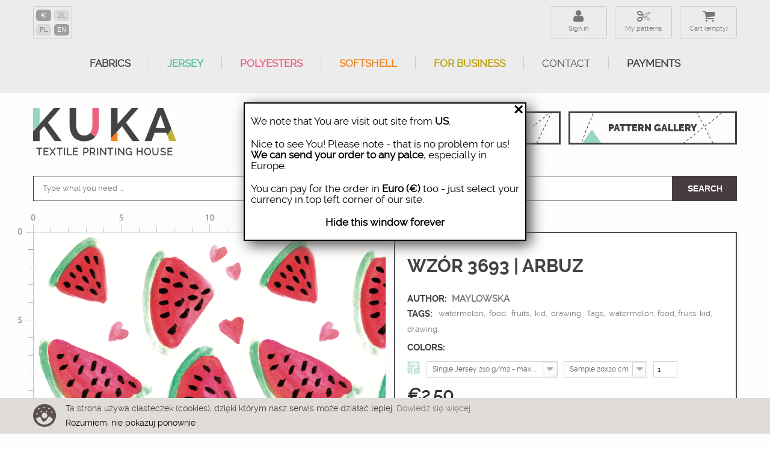

--- FILE ---
content_type: text/html; charset=utf-8
request_url: https://ku-ka.pl/en/konfigurator/3693-tkanina.html
body_size: 24005
content:
<!DOCTYPE HTML>
<!--[if lt IE 7]> <html class="no-js lt-ie9 lt-ie8 lt-ie7" lang="en-US"><![endif]-->
<!--[if IE 7]><html class="no-js lt-ie9 lt-ie8 ie7" lang="en-US"><![endif]-->
<!--[if IE 8]><html class="no-js lt-ie9 ie8" lang="en-US"><![endif]-->
<!--[if gt IE 8]> <html class="no-js ie9" lang="en-US"><![endif]-->
<html lang="en-US">
    <head>
        <meta http-equiv="content-type" content="text/html; charset=utf-8"/>
        <title>Fabric 3693 | Arbuz</title>
                <meta name="description" content="Fabric 3693 | Arbuz"/>
                        <meta name="robots" content="index,follow"/>
        <meta name="viewport" content="width=device-width, minimum-scale=0.25, maximum-scale=1.6, initial-scale=1.0"/>      
        <meta name="theme-color" content="#434244"/>
        <meta name="apple-mobile-web-app-capable" content="yes"/>
        
                    <link rel="canonical" href="https://ku-ka.pl/en/konfigurator/3693-tkanina.html"/>
                
        <link rel="icon" type="image/vnd.microsoft.icon" href="/img/favicon.ico?1749809767"/>
        <link rel="shortcut icon" type="image/x-icon" href="/img/favicon.ico?1749809767"/>
        
            <!-- Facebook Pixel Code -->
            <script>!function(f,b,e,v,n,t,s){if(f.fbq)return;n=f.fbq=function(){n.callMethod?n.callMethod.apply(n,arguments):n.queue.push(arguments)};if(!f._fbq)f._fbq=n;n.push=n;n.loaded=!0;n.version='2.0';n.queue=[];t=b.createElement(e);t.async=!0;t.src=v;s=b.getElementsByTagName(e)[0];s.parentNode.insertBefore(t,s)}(window,document,'script','https://connect.facebook.net/en_US/fbevents.js');fbq('init','192101321563264');fbq('track','PageView');fbq('track','ViewContent',{content_ids:['3693'],content_type:'product'});</script>
            <noscript>
                <img height="1" width="1" src="https://www.facebook.com/tr?id=192101321563264&ev=PageView&noscript=1"/>
            </noscript>
            <!-- End Facebook Pixel Code -->
        
                                    <link rel="stylesheet" href="https://ku-ka.pl/themes/kuka/cache/v_631_32179a4db07397eb7b9652e997415b6f_all.css?az=2" type="text/css" media="all"/>
                            <link rel="stylesheet" href="https://ku-ka.pl/themes/kuka/cache/A.v_631_5cacbf6022078e1ee2e53585d24352a9_print.css,qaz=2.pagespeed.cf.EKg9hbKT6K.css" type="text/css" media="print"/>
                                        <script type="text/javascript">var CUSTOMIZE_TEXTFIELD=1;var FancyboxI18nClose='Close';var FancyboxI18nNext='Next';var FancyboxI18nPrev='Previous';var PS_CATALOG_MODE=false;var ajax_allowed=false;var ajaxsearch=true;var allowBuyWhenOutOfStock=true;var attribute_anchor_separator='-';var attributesCombinations=[{"id_attribute":"116","attribute":"linear_meter","id_attribute_group":"6","group":"size"},{"id_attribute":"117","attribute":"softshell_320_g_m2_1","id_attribute_group":"5","group":"material"},{"id_attribute":"122","attribute":"cotton_woven_fabric_","id_attribute_group":"5","group":"material"},{"id_attribute":"118","attribute":"single_jersey_210_g_","id_attribute_group":"5","group":"material"},{"id_attribute":"121","attribute":"looped_knit_fabric_1","id_attribute_group":"5","group":"material"},{"id_attribute":"123","attribute":"home_decor_premium_2","id_attribute_group":"5","group":"material"},{"id_attribute":"124","attribute":"linen_with_viscose_2","id_attribute_group":"5","group":"material"},{"id_attribute":"125","attribute":"brushed_knit_fabric_","id_attribute_group":"5","group":"material"},{"id_attribute":"126","attribute":"waterproof_woven_fab","id_attribute_group":"5","group":"material"},{"id_attribute":"127","attribute":"softshell_light_230_","id_attribute_group":"5","group":"material"},{"id_attribute":"129","attribute":"bamboo_single_jersey","id_attribute_group":"5","group":"material"},{"id_attribute":"132","attribute":"nylon_fabric_75g_m2_","id_attribute_group":"5","group":"material"},{"id_attribute":"138","attribute":"lycra_sport_300_g_m2","id_attribute_group":"5","group":"material"},{"id_attribute":"139","attribute":"upholstery_velour_26","id_attribute_group":"5","group":"material"},{"id_attribute":"140","attribute":"knitted_fabric_for_s","id_attribute_group":"5","group":"material"},{"id_attribute":"141","attribute":"softshell_320_g_m2_1","id_attribute_group":"5","group":"material"},{"id_attribute":"142","attribute":"woven_fabric_for_tab","id_attribute_group":"5","group":"material"},{"id_attribute":"143","attribute":"blackout_curtain_fab","id_attribute_group":"5","group":"material"},{"id_attribute":"144","attribute":"single_jersey_120_g_","id_attribute_group":"5","group":"material"},{"id_attribute":"145","attribute":"viscose_jersey_210_g","id_attribute_group":"5","group":"material"},{"id_attribute":"146","attribute":"cotton_drill_220_g_m","id_attribute_group":"5","group":"material"},{"id_attribute":"28","attribute":"probka_20x20_cm","id_attribute_group":"6","group":"size"},{"id_attribute":"120","attribute":"brushed_knitwear_wit","id_attribute_group":"5","group":"material"},{"id_attribute":"147","attribute":"single_jersey_with_e","id_attribute_group":"5","group":"material"},{"id_attribute":"148","attribute":"looped_knit_fabric_w","id_attribute_group":"5","group":"material"},{"id_attribute":"149","attribute":"crepe","id_attribute_group":"5","group":"material"},{"id_attribute":"150","attribute":"sports_knit_bird_eye","id_attribute_group":"5","group":"material"},{"id_attribute":"151","attribute":"woven_fabric_for_out","id_attribute_group":"5","group":"material"},{"id_attribute":"152","attribute":"satin_150g_m2_1025eu","id_attribute_group":"5","group":"material"},{"id_attribute":"153","attribute":"viscose_woven_fabric","id_attribute_group":"5","group":"material"},{"id_attribute":"154","attribute":"cotton_muslin_double","id_attribute_group":"5","group":"material"},{"id_attribute":"155","attribute":"quick_drying_woven_f","id_attribute_group":"5","group":"material"},{"id_attribute":"156","attribute":"brushed_knitwear_wit","id_attribute_group":"5","group":"material"},{"id_attribute":"157","attribute":"hydrophobic_brushed_","id_attribute_group":"5","group":"material"},{"id_attribute":"158","attribute":"thermo_lycra_290_g_m","id_attribute_group":"5","group":"material"},{"id_attribute":"159","attribute":"sports_single_jersey","id_attribute_group":"5","group":"material"},{"id_attribute":"160","attribute":"linen","id_attribute_group":"5","group":"material"}];var availableLaterValue='';var availableNowValue='';var baseDir='https://ku-ka.pl/';var baseUri='https://ku-ka.pl/';var combinations={"4551475":{"attributes_values":{"5":"zdjecia3","6":"Linear Meter"},"attributes":[117,116],"price":72.9,"specific_price":[],"ecotax":0,"weight":0,"quantity":100,"reference":"indeks2020","unit_impact":"0.000000","minimal_quantity":"0.50","available_date":"","id_image":-1,"list":"'117','116'"},"4564371":{"attributes_values":{"5":"Single Jersey 210 g\/m2 - max. print width 165 cm.","6":"Linear Meter"},"attributes":[118,116],"price":72.8,"specific_price":[],"ecotax":0,"weight":0,"quantity":100,"reference":"indeks2020","unit_impact":"0.000000","minimal_quantity":"0.50","available_date":"","id_image":-1,"list":"'118','116'"},"4752576":{"attributes_values":{"5":"Single Jersey 210 g\/m2 - max. print width 165 cm.","6":"Sample 20x20 cm"},"attributes":[118,28],"price":9.99,"specific_price":[],"ecotax":0,"weight":0,"quantity":100,"reference":"indeks2020","unit_impact":"0.000000","minimal_quantity":"0.50","available_date":"","id_image":-1,"list":"'118','28'"},"4752575":{"attributes_values":{"5":"Single Jersey 210 g\/m2 - max. print width 165 cm.","6":"Linear Meter"},"attributes":[118,116],"price":72.8,"specific_price":[],"ecotax":0,"weight":0,"quantity":100,"reference":"indeks2020","unit_impact":"0.000000","minimal_quantity":"0.50","available_date":"","id_image":-1,"list":"'118','116'"},"4783390":{"attributes_values":{"5":"Brushed knitwear with elastane 290 g\/m2  - max. print width 155 cm","6":"Sample 20x20 cm"},"attributes":[120,28],"price":9.99,"specific_price":[],"ecotax":0,"weight":0,"quantity":100,"reference":"indeks2020","unit_impact":"0.000000","minimal_quantity":"0.50","available_date":"","id_image":-1,"list":"'120','28'"},"4783389":{"attributes_values":{"5":"Brushed knitwear with elastane 290 g\/m2  - max. print width 155 cm","6":"Linear Meter"},"attributes":[120,116],"price":70,"specific_price":[],"ecotax":0,"weight":0,"quantity":100,"reference":"indeks2020","unit_impact":"0.000000","minimal_quantity":"0.50","available_date":"","id_image":-1,"list":"'120','116'"},"4780841":{"attributes_values":{"5":"Brushed knitwear with elastane 290 g\/m2  - max. print width 155 cm","6":"Linear Meter"},"attributes":[120,116],"price":70,"specific_price":[],"ecotax":0,"weight":0,"quantity":100,"reference":"indeks2020","unit_impact":"0.000000","minimal_quantity":"0.50","available_date":"","id_image":-1,"list":"'120','116'"},"4783392":{"attributes_values":{"5":"French terry with elastan - max. print width 155 cm","6":"Sample 20x20 cm"},"attributes":[121,28],"price":9.99,"specific_price":[],"ecotax":0,"weight":0,"quantity":100,"reference":"indeks2020","unit_impact":"0.000000","minimal_quantity":"0.50","available_date":"","id_image":-1,"list":"'121','28'"},"4783391":{"attributes_values":{"5":"French terry with elastan - max. print width 155 cm","6":"Linear Meter"},"attributes":[121,116],"price":72.9,"specific_price":[],"ecotax":0,"weight":0,"quantity":100,"reference":"indeks2020","unit_impact":"0.000000","minimal_quantity":"0.50","available_date":"","id_image":-1,"list":"'121','116'"},"4583715":{"attributes_values":{"5":"French terry with elastan - max. print width 155 cm","6":"Linear Meter"},"attributes":[121,116],"price":72.9,"specific_price":[],"ecotax":0,"weight":0,"quantity":100,"reference":"indeks2020","unit_impact":"0.000000","minimal_quantity":"0.50","available_date":"","id_image":-1,"list":"'121','116'"},"4811532":{"attributes_values":{"5":"Cotton woven fabric 120 g\/m2 - max. print width 155 cm","6":"Sample 20x20 cm"},"attributes":[122,28],"price":9.99,"specific_price":[],"ecotax":0,"weight":0,"quantity":100,"reference":"indeks2020","unit_impact":"0.000000","minimal_quantity":"0.50","available_date":"","id_image":-1,"list":"'122','28'"},"4811531":{"attributes_values":{"5":"Cotton woven fabric 120 g\/m2 - max. print width 155 cm","6":"Linear Meter"},"attributes":[122,116],"price":49,"specific_price":[],"ecotax":0,"weight":0,"quantity":100,"reference":"indeks2020","unit_impact":"0.000000","minimal_quantity":"0.50","available_date":"","id_image":-1,"list":"'122','116'"},"4557923":{"attributes_values":{"5":"Cotton woven fabric 120 g\/m2 - max. print width 155 cm","6":"Linear Meter"},"attributes":[122,116],"price":49,"specific_price":[],"ecotax":0,"weight":0,"quantity":100,"reference":"indeks2020","unit_impact":"0.000000","minimal_quantity":"0.50","available_date":"","id_image":-1,"list":"'122','116'"},"4811534":{"attributes_values":{"5":"PANAMA 220 g\/m2 - max. print width 150 cm","6":"Sample 20x20 cm"},"attributes":[123,28],"price":9.99,"specific_price":[],"ecotax":0,"weight":0,"quantity":100,"reference":"indeks2020","unit_impact":"0.000000","minimal_quantity":"0.50","available_date":"","id_image":-1,"list":"'123','28'"},"4590163":{"attributes_values":{"5":"PANAMA 220 g\/m2 - max. print width 150 cm","6":"Linear Meter"},"attributes":[123,116],"price":58.95,"specific_price":[],"ecotax":0,"weight":0,"quantity":99,"reference":"indeks2020","unit_impact":"0.000000","minimal_quantity":"0.50","available_date":"","id_image":-1,"list":"'123','116'"},"4811533":{"attributes_values":{"5":"PANAMA 220 g\/m2 - max. print width 150 cm","6":"Linear Meter"},"attributes":[123,116],"price":58.95,"specific_price":[],"ecotax":0,"weight":0,"quantity":100,"reference":"indeks2020","unit_impact":"0.000000","minimal_quantity":"0.50","available_date":"","id_image":-1,"list":"'123','116'"},"4837812":{"attributes_values":{"5":"Linen with viscose 200 g\/m2  - max. print width 130 cm.","6":"Sample 20x20 cm"},"attributes":[124,28],"price":9.99,"specific_price":[],"ecotax":0,"weight":0,"quantity":100,"reference":"indeks2020","unit_impact":"0.000000","minimal_quantity":"0.50","available_date":"","id_image":-1,"list":"'124','28'"},"4837811":{"attributes_values":{"5":"Linen with viscose 200 g\/m2  - max. print width 130 cm.","6":"Linear Meter"},"attributes":[124,116],"price":86.5,"specific_price":[],"ecotax":0,"weight":0,"quantity":100,"reference":"indeks2020","unit_impact":"0.000000","minimal_quantity":"0.50","available_date":"","id_image":-1,"list":"'124','116'"},"4596611":{"attributes_values":{"5":"Linen with viscose 200 g\/m2  - max. print width 130 cm.","6":"Linear Meter"},"attributes":[124,116],"price":86.5,"specific_price":[],"ecotax":0,"weight":0,"quantity":100,"reference":"indeks2020","unit_impact":"0.000000","minimal_quantity":"0.50","available_date":"","id_image":-1,"list":"'124','116'"},"4603099":{"attributes_values":{"5":"Brushed knit fabric with teddy 400 g\/m2 - max. print width 150 cm.","6":"Linear Meter"},"attributes":[125,116],"price":86.5,"specific_price":[],"ecotax":0,"weight":0,"quantity":100,"reference":"indeks2020","unit_impact":"0.000000","minimal_quantity":"0.50","available_date":"","id_image":-1,"list":"'125','116'"},"4854480":{"attributes_values":{"5":"Brushed knit fabric with teddy 400 g\/m2 - max. print width 150 cm.","6":"Sample 20x20 cm"},"attributes":[125,28],"price":9.99,"specific_price":[],"ecotax":0,"weight":0,"quantity":100,"reference":"indeks2020","unit_impact":"0.000000","minimal_quantity":"0.50","available_date":"","id_image":-1,"list":"'125','28'"},"4854479":{"attributes_values":{"5":"Brushed knit fabric with teddy 400 g\/m2 - max. print width 150 cm.","6":"Linear Meter"},"attributes":[125,116],"price":86.5,"specific_price":[],"ecotax":0,"weight":0,"quantity":100,"reference":"indeks2020","unit_impact":"0.000000","minimal_quantity":"0.50","available_date":"","id_image":-1,"list":"'125','116'"},"4868224":{"attributes_values":{"5":"Waterproof woven fabric 190g\/m2 - max. print width 155 cm.","6":"Sample 20x20 cm"},"attributes":[126,28],"price":9.99,"specific_price":[],"ecotax":0,"weight":0,"quantity":100,"reference":"indeks2020","unit_impact":"0.000000","minimal_quantity":"0.50","available_date":"","id_image":-1,"list":"'126','28'"},"4868223":{"attributes_values":{"5":"Waterproof woven fabric 190g\/m2 - max. print width 155 cm.","6":"Linear Meter"},"attributes":[126,116],"price":47.5,"specific_price":[],"ecotax":0,"weight":0,"quantity":100,"reference":"indeks2020","unit_impact":"0.000000","minimal_quantity":"0.50","available_date":"","id_image":-1,"list":"'126','116'"},"4609547":{"attributes_values":{"5":"Waterproof woven fabric 190g\/m2 - max. print width 155 cm.","6":"Linear Meter"},"attributes":[126,116],"price":47.5,"specific_price":[],"ecotax":0,"weight":0,"quantity":100,"reference":"indeks2020","unit_impact":"0.000000","minimal_quantity":"0.50","available_date":"","id_image":-1,"list":"'126','116'"},"4882126":{"attributes_values":{"5":"Softshell LIGHT 230 g\/m2  - max. print width 140cm","6":"Sample 20x20 cm"},"attributes":[127,28],"price":9.99,"specific_price":[],"ecotax":0,"weight":0,"quantity":100,"reference":"indeks2020","unit_impact":"0.000000","minimal_quantity":"0.50","available_date":"","id_image":-1,"list":"'127','28'"},"4882125":{"attributes_values":{"5":"Softshell LIGHT 230 g\/m2  - max. print width 140cm","6":"Linear Meter"},"attributes":[127,116],"price":72.9,"specific_price":[],"ecotax":0,"weight":0,"quantity":100,"reference":"indeks2020","unit_impact":"0.000000","minimal_quantity":"0.50","available_date":"","id_image":-1,"list":"'127','116'"},"4615995":{"attributes_values":{"5":"Softshell LIGHT 230 g\/m2  - max. print width 140cm","6":"Linear Meter"},"attributes":[127,116],"price":72.9,"specific_price":[],"ecotax":0,"weight":0,"quantity":100,"reference":"indeks2020","unit_impact":"0.000000","minimal_quantity":"0.50","available_date":"","id_image":-1,"list":"'127','116'"},"4628891":{"attributes_values":{"5":"Bamboo Single Jersey with elastan 230g - max. print width 170 cm.","6":"Linear Meter"},"attributes":[129,116],"price":65,"specific_price":[],"ecotax":0,"weight":0,"quantity":100,"reference":"indeks2020","unit_impact":"0.000000","minimal_quantity":"0.50","available_date":"","id_image":-1,"list":"'129','116'"},"4897105":{"attributes_values":{"5":"Bamboo Single Jersey with elastan 230g - max. print width 170 cm.","6":"Sample 20x20 cm"},"attributes":[129,28],"price":9.99,"specific_price":[],"ecotax":0,"weight":0,"quantity":100,"reference":"indeks2020","unit_impact":"0.000000","minimal_quantity":"0.50","available_date":"","id_image":-1,"list":"'129','28'"},"4897104":{"attributes_values":{"5":"Bamboo Single Jersey with elastan 230g - max. print width 170 cm.","6":"Linear Meter"},"attributes":[129,116],"price":65,"specific_price":[],"ecotax":0,"weight":0,"quantity":100,"reference":"indeks2020","unit_impact":"0.000000","minimal_quantity":"0.50","available_date":"","id_image":-1,"list":"'129','116'"},"4952766":{"attributes_values":{"5":"Nylon fabric Pumi 75g\/m2 - max. print width 145cm","6":"Sample 20x20 cm"},"attributes":[132,28],"price":9.99,"specific_price":[],"ecotax":0,"weight":0,"quantity":100,"reference":"indeks2020","unit_impact":"0.000000","minimal_quantity":"0.50","available_date":"","id_image":-1,"list":"'132','28'"},"4648238":{"attributes_values":{"5":"Nylon fabric Pumi 75g\/m2 - max. print width 145cm","6":"Linear Meter"},"attributes":[132,116],"price":45.15,"specific_price":[],"ecotax":0,"weight":0,"quantity":100,"reference":"indeks2020","unit_impact":"0.000000","minimal_quantity":"0.50","available_date":"","id_image":-1,"list":"'132','116'"},"4952765":{"attributes_values":{"5":"Nylon fabric Pumi 75g\/m2 - max. print width 145cm","6":"Linear Meter"},"attributes":[132,116],"price":45.15,"specific_price":[],"ecotax":0,"weight":0,"quantity":100,"reference":"indeks2020","unit_impact":"0.000000","minimal_quantity":"0.50","available_date":"","id_image":-1,"list":"'132','116'"},"4952768":{"attributes_values":{"5":"Lycra Sport  300 g\/m2  - max. print width 155 cm","6":"Sample 20x20 cm"},"attributes":[138,28],"price":9.99,"specific_price":[],"ecotax":0,"weight":0,"quantity":100,"reference":"indeks2020","unit_impact":"0.000000","minimal_quantity":"0.50","available_date":"","id_image":-1,"list":"'138','28'"},"4952767":{"attributes_values":{"5":"Lycra Sport  300 g\/m2  - max. print width 155 cm","6":"Linear Meter"},"attributes":[138,116],"price":74.3,"specific_price":[],"ecotax":0,"weight":0,"quantity":100,"reference":"indeks2020","unit_impact":"0.000000","minimal_quantity":"0.50","available_date":"","id_image":-1,"list":"'138','116'"},"4658201":{"attributes_values":{"5":"Lycra Sport  300 g\/m2  - max. print width 155 cm","6":"Linear Meter"},"attributes":[138,116],"price":74.3,"specific_price":[],"ecotax":0,"weight":0,"quantity":100,"reference":"indeks2020","unit_impact":"0.000000","minimal_quantity":"0.50","available_date":"","id_image":-1,"list":"'138','116'"},"4980310":{"attributes_values":{"5":"Upholstery velour 265 g\/m2 - max print width 140 cm.","6":"Linear Meter"},"attributes":[139,116],"price":53,"specific_price":[],"ecotax":0,"weight":0,"quantity":100,"reference":"indeks2020","unit_impact":"0.000000","minimal_quantity":"0.50","available_date":"","id_image":-1,"list":"'139','116'"},"4664781":{"attributes_values":{"5":"Upholstery velour 265 g\/m2 - max print width 140 cm.","6":"Linear Meter"},"attributes":[139,116],"price":53,"specific_price":[],"ecotax":0,"weight":0,"quantity":100,"reference":"indeks2020","unit_impact":"0.000000","minimal_quantity":"0.50","available_date":"","id_image":-1,"list":"'139','116'"},"4980311":{"attributes_values":{"5":"Upholstery velour 265 g\/m2 - max print width 140 cm.","6":"Sample 20x20 cm"},"attributes":[139,28],"price":9.99,"specific_price":[],"ecotax":0,"weight":0,"quantity":100,"reference":"indeks2020","unit_impact":"0.000000","minimal_quantity":"0.50","available_date":"","id_image":-1,"list":"'139','28'"},"4671225":{"attributes_values":{"5":"Light brushed knitwear 200 g\/m2- max. print width 155 cm.","6":"Linear Meter"},"attributes":[140,116],"price":62.95,"specific_price":[],"ecotax":0,"weight":0,"quantity":100,"reference":"indeks2020","unit_impact":"0.000000","minimal_quantity":"0.50","available_date":"","id_image":-1,"list":"'140','116'"},"4980313":{"attributes_values":{"5":"Light brushed knitwear 200 g\/m2- max. print width 155 cm.","6":"Sample 20x20 cm"},"attributes":[140,28],"price":9.99,"specific_price":[],"ecotax":0,"weight":0,"quantity":100,"reference":"indeks2020","unit_impact":"0.000000","minimal_quantity":"0.50","available_date":"","id_image":-1,"list":"'140','28'"},"4980312":{"attributes_values":{"5":"Light brushed knitwear 200 g\/m2- max. print width 155 cm.","6":"Linear Meter"},"attributes":[140,116],"price":62.95,"specific_price":[],"ecotax":0,"weight":0,"quantity":100,"reference":"indeks2020","unit_impact":"0.000000","minimal_quantity":"0.50","available_date":"","id_image":-1,"list":"'140','116'"},"5008431":{"attributes_values":{"5":"Softshell 320 g\/m2 - max. print width 140cm","6":"Sample 20x20 cm"},"attributes":[141,28],"price":9.99,"specific_price":[],"ecotax":0,"weight":0,"quantity":100,"reference":"indeks2020","unit_impact":"0.000000","minimal_quantity":"0.50","available_date":"","id_image":-1,"list":"'141','28'"},"5008430":{"attributes_values":{"5":"Softshell 320 g\/m2 - max. print width 140cm","6":"Linear Meter"},"attributes":[141,116],"price":72.9,"specific_price":[],"ecotax":0,"weight":0,"quantity":100,"reference":"indeks2020","unit_impact":"0.000000","minimal_quantity":"0.50","available_date":"","id_image":-1,"list":"'141','116'"},"4677669":{"attributes_values":{"5":"Softshell 320 g\/m2 - max. print width 140cm","6":"Linear Meter"},"attributes":[141,116],"price":72.9,"specific_price":[],"ecotax":0,"weight":0,"quantity":100,"reference":"indeks2020","unit_impact":"0.000000","minimal_quantity":"0.50","available_date":"","id_image":-1,"list":"'141','116'"},"5008432":{"attributes_values":{"5":"Woven Fabric for tablecloths 160g\/m2 - max. print width 160cm","6":"Linear Meter"},"attributes":[142,116],"price":45.15,"specific_price":[],"ecotax":0,"weight":0,"quantity":100,"reference":"indeks2020","unit_impact":"0.000000","minimal_quantity":"0.50","available_date":"","id_image":-1,"list":"'142','116'"},"4684833":{"attributes_values":{"5":"Woven Fabric for tablecloths 160g\/m2 - max. print width 160cm","6":"Linear Meter"},"attributes":[142,116],"price":45.15,"specific_price":[],"ecotax":0,"weight":0,"quantity":100,"reference":"indeks2020","unit_impact":"0.000000","minimal_quantity":"0.50","available_date":"","id_image":-1,"list":"'142','116'"},"5008433":{"attributes_values":{"5":"Woven Fabric for tablecloths 160g\/m2 - max. print width 160cm","6":"Sample 20x20 cm"},"attributes":[142,28],"price":9.99,"specific_price":[],"ecotax":0,"weight":0,"quantity":100,"reference":"indeks2020","unit_impact":"0.000000","minimal_quantity":"0.50","available_date":"","id_image":-1,"list":"'142','28'"},"4691780":{"attributes_values":{"5":"Blackout curtain fabric 200 g\/m2 - max. print width 145cm.","6":"Linear Meter"},"attributes":[143,116],"price":49,"specific_price":[],"ecotax":0,"weight":0,"quantity":100,"reference":"indeks2020","unit_impact":"0.000000","minimal_quantity":"0.50","available_date":"","id_image":-1,"list":"'143','116'"},"5041754":{"attributes_values":{"5":"Blackout curtain fabric 200 g\/m2 - max. print width 145cm.","6":"Sample 20x20 cm"},"attributes":[143,28],"price":9.99,"specific_price":[],"ecotax":0,"weight":0,"quantity":100,"reference":"indeks2020","unit_impact":"0.000000","minimal_quantity":"0.50","available_date":"","id_image":-1,"list":"'143','28'"},"5041753":{"attributes_values":{"5":"Blackout curtain fabric 200 g\/m2 - max. print width 145cm.","6":"Linear Meter"},"attributes":[143,116],"price":49,"specific_price":[],"ecotax":0,"weight":0,"quantity":100,"reference":"indeks2020","unit_impact":"0.000000","minimal_quantity":"0.50","available_date":"","id_image":-1,"list":"'143','116'"},"5041756":{"attributes_values":{"5":"Single Jersey 120 g\/m2- max. print width 160 cm.","6":"Sample 20x20 cm"},"attributes":[144,28],"price":9.99,"specific_price":[],"ecotax":0,"weight":0,"quantity":100,"reference":"indeks2020","unit_impact":"0.000000","minimal_quantity":"0.50","available_date":"","id_image":-1,"list":"'144','28'"},"4698231":{"attributes_values":{"5":"Single Jersey 120 g\/m2- max. print width 160 cm.","6":"Linear Meter"},"attributes":[144,116],"price":62.95,"specific_price":[],"ecotax":0,"weight":0,"quantity":100,"reference":"indeks2020","unit_impact":"0.000000","minimal_quantity":"0.50","available_date":"","id_image":-1,"list":"'144','116'"},"5041755":{"attributes_values":{"5":"Single Jersey 120 g\/m2- max. print width 160 cm.","6":"Linear Meter"},"attributes":[144,116],"price":62.95,"specific_price":[],"ecotax":0,"weight":0,"quantity":100,"reference":"indeks2020","unit_impact":"0.000000","minimal_quantity":"0.50","available_date":"","id_image":-1,"list":"'144','116'"},"5069455":{"attributes_values":{"5":"Viscose jersey 210 g\/m2 - max. print width 140cm.","6":"Sample 20x20 cm"},"attributes":[145,28],"price":9.99,"specific_price":[],"ecotax":0,"weight":0,"quantity":100,"reference":"indeks2020","unit_impact":"0.000000","minimal_quantity":"0.50","available_date":"","id_image":-1,"list":"'145','28'"},"5069454":{"attributes_values":{"5":"Viscose jersey 210 g\/m2 - max. print width 140cm.","6":"Linear Meter"},"attributes":[145,116],"price":74.3,"specific_price":[],"ecotax":0,"weight":0,"quantity":100,"reference":"indeks2020","unit_impact":"0.000000","minimal_quantity":"0.50","available_date":"","id_image":-1,"list":"'145','116'"},"4704682":{"attributes_values":{"5":"Viscose jersey 210 g\/m2 - max. print width 140cm.","6":"Linear Meter"},"attributes":[145,116],"price":74.3,"specific_price":[],"ecotax":0,"weight":0,"quantity":100,"reference":"indeks2020","unit_impact":"0.000000","minimal_quantity":"0.50","available_date":"","id_image":-1,"list":"'145','116'"},"4711189":{"attributes_values":{"5":"Cotton drill 220 g\/m2 - max. print width 150 cm.","6":"Linear Meter"},"attributes":[146,116],"price":62.95,"specific_price":[],"ecotax":0,"weight":0,"quantity":100,"reference":"indeks2020","unit_impact":"0.000000","minimal_quantity":"0.50","available_date":"","id_image":-1,"list":"'146','116'"},"5069457":{"attributes_values":{"5":"Cotton drill 220 g\/m2 - max. print width 150 cm.","6":"Sample 20x20 cm"},"attributes":[146,28],"price":9.99,"specific_price":[],"ecotax":0,"weight":0,"quantity":100,"reference":"indeks2020","unit_impact":"0.000000","minimal_quantity":"0.50","available_date":"","id_image":-1,"list":"'146','28'"},"5069456":{"attributes_values":{"5":"Cotton drill 220 g\/m2 - max. print width 150 cm.","6":"Linear Meter"},"attributes":[146,116],"price":62.95,"specific_price":[],"ecotax":0,"weight":0,"quantity":100,"reference":"indeks2020","unit_impact":"0.000000","minimal_quantity":"0.50","available_date":"","id_image":-1,"list":"'146','116'"},"5097700":{"attributes_values":{"5":"Single jersey with elastane (polyester) - max. print width 155 cm. ","6":"Sample 20x20 cm"},"attributes":[147,28],"price":9.99,"specific_price":[],"ecotax":0,"weight":0,"quantity":99,"reference":"indeks2020","unit_impact":"0.000000","minimal_quantity":"0.50","available_date":"","id_image":-1,"list":"'147','28'"},"5097699":{"attributes_values":{"5":"Single jersey with elastane (polyester) - max. print width 155 cm. ","6":"Linear Meter"},"attributes":[147,116],"price":59.2,"specific_price":[],"ecotax":0,"weight":0,"quantity":100,"reference":"indeks2020","unit_impact":"0.000000","minimal_quantity":"0.50","available_date":"","id_image":-1,"list":"'147','116'"},"5097702":{"attributes_values":{"5":"French terry with elastane (polyester) - max. print width 155 cm. ","6":"Sample 20x20 cm"},"attributes":[148,28],"price":9.99,"specific_price":[],"ecotax":0,"weight":0,"quantity":100,"reference":"indeks2020","unit_impact":"0.000000","minimal_quantity":"0.50","available_date":"","id_image":-1,"list":"'148','28'"},"5097701":{"attributes_values":{"5":"French terry with elastane (polyester) - max. print width 155 cm. ","6":"Linear Meter"},"attributes":[148,116],"price":59.2,"specific_price":[],"ecotax":0,"weight":0,"quantity":100,"reference":"indeks2020","unit_impact":"0.000000","minimal_quantity":"0.50","available_date":"","id_image":-1,"list":"'148','116'"},"5143965":{"attributes_values":{"5":"Crepe 120 g\/m2 - max. print width 150 cm. ","6":"Sample 20x20 cm"},"attributes":[149,28],"price":9.99,"specific_price":[],"ecotax":0,"weight":0,"quantity":100,"reference":"indeks2020","unit_impact":"0.000000","minimal_quantity":"0.50","available_date":"","id_image":-1,"list":"'149','28'"},"5143964":{"attributes_values":{"5":"Crepe 120 g\/m2 - max. print width 150 cm. ","6":"Linear Meter"},"attributes":[149,116],"price":41.85,"specific_price":[],"ecotax":0,"weight":0,"quantity":100,"reference":"indeks2020","unit_impact":"0.000000","minimal_quantity":"0.50","available_date":"","id_image":-1,"list":"'149','116'"},"5162560":{"attributes_values":{"5":" Sports knit - bird eye mesh - max. print width 160 cm","6":"Linear Meter"},"attributes":[150,116],"price":44.09,"specific_price":[],"ecotax":0,"weight":0,"quantity":100,"reference":"indeks2020","unit_impact":"0.000000","minimal_quantity":"0.50","available_date":"","id_image":-1,"list":"'150','116'"},"5162559":{"attributes_values":{"5":" Sports knit - bird eye mesh - max. print width 160 cm","6":"Sample 20x20 cm"},"attributes":[150,28],"price":9.99,"specific_price":[],"ecotax":0,"weight":0,"quantity":100,"reference":"indeks2020","unit_impact":"0.000000","minimal_quantity":"0.50","available_date":"","id_image":-1,"list":"'150','28'"},"5187106":{"attributes_values":{"5":"Woven fabric for outdoor curtains  - max. print width 155 cm. ","6":"Sample 20x20 cm"},"attributes":[151,28],"price":9.99,"specific_price":[],"ecotax":0,"weight":0,"quantity":100,"reference":"indeks2020","unit_impact":"0.000000","minimal_quantity":"0.50","available_date":"","id_image":-1,"list":"'151','28'"},"5187105":{"attributes_values":{"5":"Woven fabric for outdoor curtains  - max. print width 155 cm. ","6":"Linear Meter"},"attributes":[151,116],"price":30,"specific_price":[],"ecotax":0,"weight":0,"quantity":100,"reference":"indeks2020","unit_impact":"0.000000","minimal_quantity":"0.50","available_date":"","id_image":-1,"list":"'151','116'"},"5209620":{"attributes_values":{"5":"Satin polyester 100g\/m2 - max. print width 150 cm. ","6":"Sample 20x20 cm"},"attributes":[152,28],"price":9.99,"specific_price":[],"ecotax":0,"weight":0,"quantity":100,"reference":"indeks2020","unit_impact":"0.000000","minimal_quantity":"0.50","available_date":"","id_image":-1,"list":"'152','28'"},"5209619":{"attributes_values":{"5":"Satin polyester 100g\/m2 - max. print width 150 cm. ","6":"Linear Meter"},"attributes":[152,116],"price":44.09,"specific_price":[],"ecotax":0,"weight":0,"quantity":100,"reference":"indeks2020","unit_impact":"0.000000","minimal_quantity":"0.50","available_date":"","id_image":-1,"list":"'152','116'"},"5282502":{"attributes_values":{"5":"Viscose woven fabric 115g\/m2 - max. print width 140 cm. ","6":"Linear Meter"},"attributes":[153,116],"price":49.49,"specific_price":[],"ecotax":0,"weight":0,"quantity":100,"reference":"indeks2020","unit_impact":"0.000000","minimal_quantity":"0.50","available_date":"","id_image":-1,"list":"'153','116'"},"5282501":{"attributes_values":{"5":"Viscose woven fabric 115g\/m2 - max. print width 140 cm. ","6":"Sample 20x20 cm"},"attributes":[153,28],"price":9.99,"specific_price":[],"ecotax":0,"weight":0,"quantity":100,"reference":"indeks2020","unit_impact":"0.000000","minimal_quantity":"0.50","available_date":"","id_image":-1,"list":"'153','28'"},"5328342":{"attributes_values":{"5":"Cotton muslin Double Gaze  140 g\/m2  - max. print width 160 cm.","6":"Linear Meter"},"attributes":[154,116],"price":62.25,"specific_price":[],"ecotax":0,"weight":0,"quantity":100,"reference":"indeks2020","unit_impact":"0.000000","minimal_quantity":"0.50","available_date":"","id_image":-1,"list":"'154','116'"},"5328341":{"attributes_values":{"5":"Cotton muslin Double Gaze  140 g\/m2  - max. print width 160 cm.","6":"Sample 20x20 cm"},"attributes":[154,28],"price":9.99,"specific_price":[],"ecotax":0,"weight":0,"quantity":100,"reference":"indeks2020","unit_impact":"0.000000","minimal_quantity":"0.50","available_date":"","id_image":-1,"list":"'154','28'"},"5374052":{"attributes_values":{"5":"Quick-drying woven fabric 110 g\/m2 - max. print width 155 cm","6":"Sample 20x20 cm"},"attributes":[155,28],"price":9.99,"specific_price":[],"ecotax":0,"weight":0,"quantity":100,"reference":"indeks2020","unit_impact":"0.000000","minimal_quantity":"0.50","available_date":"","id_image":-1,"list":"'155','28'"},"5374053":{"attributes_values":{"5":"Quick-drying woven fabric 110 g\/m2 - max. print width 155 cm","6":"Linear Meter"},"attributes":[155,116],"price":42.95,"specific_price":[],"ecotax":0,"weight":0,"quantity":100,"reference":"indeks2020","unit_impact":"0.000000","minimal_quantity":"0.50","available_date":"","id_image":-1,"list":"'155','116'"},"5861096":{"attributes_values":{"5":"Brushed knitwear with elastane ITY 280g\/m2 - max. print width 160 cm.","6":"Linear Meter"},"attributes":[156,116],"price":69.05,"specific_price":[],"ecotax":0,"weight":0,"quantity":100,"reference":"indeks2020","unit_impact":"0.000000","minimal_quantity":"0.50","available_date":"","id_image":-1,"list":"'156','116'"},"5422079":{"attributes_values":{"5":"Brushed knitwear with elastane ITY 280g\/m2 - max. print width 160 cm.","6":"Linear Meter"},"attributes":[156,116],"price":69.05,"specific_price":[],"ecotax":0,"weight":0,"quantity":100,"reference":"indeks2020","unit_impact":"0.000000","minimal_quantity":"0.50","available_date":"","id_image":-1,"list":"'156','116'"},"5861095":{"attributes_values":{"5":"Brushed knitwear with elastane ITY 280g\/m2 - max. print width 160 cm.","6":"Sample 20x20 cm"},"attributes":[156,28],"price":9.99,"specific_price":[],"ecotax":0,"weight":0,"quantity":100,"reference":"indeks2020","unit_impact":"0.000000","minimal_quantity":"0.50","available_date":"","id_image":-1,"list":"'156','28'"},"5422078":{"attributes_values":{"5":"Brushed knitwear with elastane ITY 280g\/m2 - max. print width 160 cm.","6":"Sample 20x20 cm"},"attributes":[156,28],"price":9.99,"specific_price":[],"ecotax":0,"weight":0,"quantity":100,"reference":"indeks2020","unit_impact":"0.000000","minimal_quantity":"0.50","available_date":"","id_image":-1,"list":"'156','28'"},"5422081":{"attributes_values":{"5":"Hydrophobic brushed knit 290 g\/m2 - max. print width 155 cm.","6":"Linear Meter"},"attributes":[157,116],"price":72.99,"specific_price":[],"ecotax":0,"weight":0,"quantity":100,"reference":"indeks2020","unit_impact":"0.000000","minimal_quantity":"0.50","available_date":"","id_image":-1,"list":"'157','116'"},"5422080":{"attributes_values":{"5":"Hydrophobic brushed knit 290 g\/m2 - max. print width 155 cm.","6":"Sample 20x20 cm"},"attributes":[157,28],"price":9.99,"specific_price":[],"ecotax":0,"weight":0,"quantity":100,"reference":"indeks2020","unit_impact":"0.000000","minimal_quantity":"0.50","available_date":"","id_image":-1,"list":"'157','28'"},"5567359":{"attributes_values":{"5":"Hydrophobic brushed knit 290 g\/m2 - max. print width 155 cm.","6":"Linear Meter"},"attributes":[157,116],"price":72.99,"specific_price":[],"ecotax":0,"weight":0,"quantity":100,"reference":"indeks2020","unit_impact":"0.000000","minimal_quantity":"0.50","available_date":"","id_image":-1,"list":"'157','116'"},"5567358":{"attributes_values":{"5":"Hydrophobic brushed knit 290 g\/m2 - max. print width 155 cm.","6":"Sample 20x20 cm"},"attributes":[157,28],"price":9.99,"specific_price":[],"ecotax":0,"weight":0,"quantity":100,"reference":"indeks2020","unit_impact":"0.000000","minimal_quantity":"0.50","available_date":"","id_image":-1,"list":"'157','28'"},"5830278":{"attributes_values":{"5":"Thermo lycra 290 g\/m2  - max. print width 150 cm.","6":"Sample 20x20 cm"},"attributes":[158,28],"price":9.99,"specific_price":[],"ecotax":0,"weight":0,"quantity":100,"reference":"indeks2020","unit_impact":"0.000000","minimal_quantity":"0.50","available_date":"","id_image":-1,"list":"'158','28'"},"5539252":{"attributes_values":{"5":"Thermo lycra 290 g\/m2  - max. print width 150 cm.","6":"Sample 20x20 cm"},"attributes":[158,28],"price":9.99,"specific_price":[],"ecotax":0,"weight":0,"quantity":100,"reference":"indeks2020","unit_impact":"0.000000","minimal_quantity":"0.50","available_date":"","id_image":-1,"list":"'158','28'"},"5861098":{"attributes_values":{"5":"Thermo lycra 290 g\/m2  - max. print width 150 cm.","6":"Linear Meter"},"attributes":[158,116],"price":74.2,"specific_price":[],"ecotax":0,"weight":0,"quantity":100,"reference":"indeks2020","unit_impact":"0.000000","minimal_quantity":"0.50","available_date":"","id_image":-1,"list":"'158','116'"},"5861097":{"attributes_values":{"5":"Thermo lycra 290 g\/m2  - max. print width 150 cm.","6":"Sample 20x20 cm"},"attributes":[158,28],"price":9.99,"specific_price":[],"ecotax":0,"weight":0,"quantity":100,"reference":"indeks2020","unit_impact":"0.000000","minimal_quantity":"0.50","available_date":"","id_image":-1,"list":"'158','28'"},"5830279":{"attributes_values":{"5":"Thermo lycra 290 g\/m2  - max. print width 150 cm.","6":"Linear Meter"},"attributes":[158,116],"price":74.2,"specific_price":[],"ecotax":0,"weight":0,"quantity":100,"reference":"indeks2020","unit_impact":"0.000000","minimal_quantity":"0.50","available_date":"","id_image":-1,"list":"'158','116'"},"5539253":{"attributes_values":{"5":"Thermo lycra 290 g\/m2  - max. print width 150 cm.","6":"Linear Meter"},"attributes":[158,116],"price":74.2,"specific_price":[],"ecotax":0,"weight":0,"quantity":100,"reference":"indeks2020","unit_impact":"0.000000","minimal_quantity":"0.50","available_date":"","id_image":-1,"list":"'158','116'"},"5617645":{"attributes_values":{"5":"Sports single jersey  - max. print width 165 cm. ","6":"Linear Meter"},"attributes":[159,116],"price":45.4,"specific_price":[],"ecotax":0,"weight":0,"quantity":100,"reference":"indeks2020","unit_impact":"0.000000","minimal_quantity":"0.50","available_date":"","id_image":-1,"list":"'159','116'"},"5617644":{"attributes_values":{"5":"Sports single jersey  - max. print width 165 cm. ","6":"Sample 20x20 cm"},"attributes":[159,28],"price":9.99,"specific_price":[],"ecotax":0,"weight":0,"quantity":100,"reference":"indeks2020","unit_impact":"0.000000","minimal_quantity":"0.50","available_date":"","id_image":-1,"list":"'159','28'"},"5717799":{"attributes_values":{"5":"Linen 100% 230 g\/m2 -  max. print width 135 cm.","6":"Linear Meter"},"attributes":[160,116],"price":84,"specific_price":[],"ecotax":0,"weight":0,"quantity":100,"reference":"indeks2020","unit_impact":"0.000000","minimal_quantity":"0.50","available_date":"","id_image":-1,"list":"'160','116'"}};var combinationsFromController={"4551475":{"attributes_values":{"5":"zdjecia3","6":"Linear Meter"},"attributes":[117,116],"price":72.9,"specific_price":[],"ecotax":0,"weight":0,"quantity":100,"reference":"indeks2020","unit_impact":"0.000000","minimal_quantity":"0.50","available_date":"","id_image":-1,"list":"'117','116'"},"4564371":{"attributes_values":{"5":"Single Jersey 210 g\/m2 - max. print width 165 cm.","6":"Linear Meter"},"attributes":[118,116],"price":72.8,"specific_price":[],"ecotax":0,"weight":0,"quantity":100,"reference":"indeks2020","unit_impact":"0.000000","minimal_quantity":"0.50","available_date":"","id_image":-1,"list":"'118','116'"},"4752576":{"attributes_values":{"5":"Single Jersey 210 g\/m2 - max. print width 165 cm.","6":"Sample 20x20 cm"},"attributes":[118,28],"price":9.99,"specific_price":[],"ecotax":0,"weight":0,"quantity":100,"reference":"indeks2020","unit_impact":"0.000000","minimal_quantity":"0.50","available_date":"","id_image":-1,"list":"'118','28'"},"4752575":{"attributes_values":{"5":"Single Jersey 210 g\/m2 - max. print width 165 cm.","6":"Linear Meter"},"attributes":[118,116],"price":72.8,"specific_price":[],"ecotax":0,"weight":0,"quantity":100,"reference":"indeks2020","unit_impact":"0.000000","minimal_quantity":"0.50","available_date":"","id_image":-1,"list":"'118','116'"},"4783390":{"attributes_values":{"5":"Brushed knitwear with elastane 290 g\/m2  - max. print width 155 cm","6":"Sample 20x20 cm"},"attributes":[120,28],"price":9.99,"specific_price":[],"ecotax":0,"weight":0,"quantity":100,"reference":"indeks2020","unit_impact":"0.000000","minimal_quantity":"0.50","available_date":"","id_image":-1,"list":"'120','28'"},"4783389":{"attributes_values":{"5":"Brushed knitwear with elastane 290 g\/m2  - max. print width 155 cm","6":"Linear Meter"},"attributes":[120,116],"price":70,"specific_price":[],"ecotax":0,"weight":0,"quantity":100,"reference":"indeks2020","unit_impact":"0.000000","minimal_quantity":"0.50","available_date":"","id_image":-1,"list":"'120','116'"},"4780841":{"attributes_values":{"5":"Brushed knitwear with elastane 290 g\/m2  - max. print width 155 cm","6":"Linear Meter"},"attributes":[120,116],"price":70,"specific_price":[],"ecotax":0,"weight":0,"quantity":100,"reference":"indeks2020","unit_impact":"0.000000","minimal_quantity":"0.50","available_date":"","id_image":-1,"list":"'120','116'"},"4783392":{"attributes_values":{"5":"French terry with elastan - max. print width 155 cm","6":"Sample 20x20 cm"},"attributes":[121,28],"price":9.99,"specific_price":[],"ecotax":0,"weight":0,"quantity":100,"reference":"indeks2020","unit_impact":"0.000000","minimal_quantity":"0.50","available_date":"","id_image":-1,"list":"'121','28'"},"4783391":{"attributes_values":{"5":"French terry with elastan - max. print width 155 cm","6":"Linear Meter"},"attributes":[121,116],"price":72.9,"specific_price":[],"ecotax":0,"weight":0,"quantity":100,"reference":"indeks2020","unit_impact":"0.000000","minimal_quantity":"0.50","available_date":"","id_image":-1,"list":"'121','116'"},"4583715":{"attributes_values":{"5":"French terry with elastan - max. print width 155 cm","6":"Linear Meter"},"attributes":[121,116],"price":72.9,"specific_price":[],"ecotax":0,"weight":0,"quantity":100,"reference":"indeks2020","unit_impact":"0.000000","minimal_quantity":"0.50","available_date":"","id_image":-1,"list":"'121','116'"},"4811532":{"attributes_values":{"5":"Cotton woven fabric 120 g\/m2 - max. print width 155 cm","6":"Sample 20x20 cm"},"attributes":[122,28],"price":9.99,"specific_price":[],"ecotax":0,"weight":0,"quantity":100,"reference":"indeks2020","unit_impact":"0.000000","minimal_quantity":"0.50","available_date":"","id_image":-1,"list":"'122','28'"},"4811531":{"attributes_values":{"5":"Cotton woven fabric 120 g\/m2 - max. print width 155 cm","6":"Linear Meter"},"attributes":[122,116],"price":49,"specific_price":[],"ecotax":0,"weight":0,"quantity":100,"reference":"indeks2020","unit_impact":"0.000000","minimal_quantity":"0.50","available_date":"","id_image":-1,"list":"'122','116'"},"4557923":{"attributes_values":{"5":"Cotton woven fabric 120 g\/m2 - max. print width 155 cm","6":"Linear Meter"},"attributes":[122,116],"price":49,"specific_price":[],"ecotax":0,"weight":0,"quantity":100,"reference":"indeks2020","unit_impact":"0.000000","minimal_quantity":"0.50","available_date":"","id_image":-1,"list":"'122','116'"},"4811534":{"attributes_values":{"5":"PANAMA 220 g\/m2 - max. print width 150 cm","6":"Sample 20x20 cm"},"attributes":[123,28],"price":9.99,"specific_price":[],"ecotax":0,"weight":0,"quantity":100,"reference":"indeks2020","unit_impact":"0.000000","minimal_quantity":"0.50","available_date":"","id_image":-1,"list":"'123','28'"},"4590163":{"attributes_values":{"5":"PANAMA 220 g\/m2 - max. print width 150 cm","6":"Linear Meter"},"attributes":[123,116],"price":58.95,"specific_price":[],"ecotax":0,"weight":0,"quantity":99,"reference":"indeks2020","unit_impact":"0.000000","minimal_quantity":"0.50","available_date":"","id_image":-1,"list":"'123','116'"},"4811533":{"attributes_values":{"5":"PANAMA 220 g\/m2 - max. print width 150 cm","6":"Linear Meter"},"attributes":[123,116],"price":58.95,"specific_price":[],"ecotax":0,"weight":0,"quantity":100,"reference":"indeks2020","unit_impact":"0.000000","minimal_quantity":"0.50","available_date":"","id_image":-1,"list":"'123','116'"},"4837812":{"attributes_values":{"5":"Linen with viscose 200 g\/m2  - max. print width 130 cm.","6":"Sample 20x20 cm"},"attributes":[124,28],"price":9.99,"specific_price":[],"ecotax":0,"weight":0,"quantity":100,"reference":"indeks2020","unit_impact":"0.000000","minimal_quantity":"0.50","available_date":"","id_image":-1,"list":"'124','28'"},"4837811":{"attributes_values":{"5":"Linen with viscose 200 g\/m2  - max. print width 130 cm.","6":"Linear Meter"},"attributes":[124,116],"price":86.5,"specific_price":[],"ecotax":0,"weight":0,"quantity":100,"reference":"indeks2020","unit_impact":"0.000000","minimal_quantity":"0.50","available_date":"","id_image":-1,"list":"'124','116'"},"4596611":{"attributes_values":{"5":"Linen with viscose 200 g\/m2  - max. print width 130 cm.","6":"Linear Meter"},"attributes":[124,116],"price":86.5,"specific_price":[],"ecotax":0,"weight":0,"quantity":100,"reference":"indeks2020","unit_impact":"0.000000","minimal_quantity":"0.50","available_date":"","id_image":-1,"list":"'124','116'"},"4603099":{"attributes_values":{"5":"Brushed knit fabric with teddy 400 g\/m2 - max. print width 150 cm.","6":"Linear Meter"},"attributes":[125,116],"price":86.5,"specific_price":[],"ecotax":0,"weight":0,"quantity":100,"reference":"indeks2020","unit_impact":"0.000000","minimal_quantity":"0.50","available_date":"","id_image":-1,"list":"'125','116'"},"4854480":{"attributes_values":{"5":"Brushed knit fabric with teddy 400 g\/m2 - max. print width 150 cm.","6":"Sample 20x20 cm"},"attributes":[125,28],"price":9.99,"specific_price":[],"ecotax":0,"weight":0,"quantity":100,"reference":"indeks2020","unit_impact":"0.000000","minimal_quantity":"0.50","available_date":"","id_image":-1,"list":"'125','28'"},"4854479":{"attributes_values":{"5":"Brushed knit fabric with teddy 400 g\/m2 - max. print width 150 cm.","6":"Linear Meter"},"attributes":[125,116],"price":86.5,"specific_price":[],"ecotax":0,"weight":0,"quantity":100,"reference":"indeks2020","unit_impact":"0.000000","minimal_quantity":"0.50","available_date":"","id_image":-1,"list":"'125','116'"},"4868224":{"attributes_values":{"5":"Waterproof woven fabric 190g\/m2 - max. print width 155 cm.","6":"Sample 20x20 cm"},"attributes":[126,28],"price":9.99,"specific_price":[],"ecotax":0,"weight":0,"quantity":100,"reference":"indeks2020","unit_impact":"0.000000","minimal_quantity":"0.50","available_date":"","id_image":-1,"list":"'126','28'"},"4868223":{"attributes_values":{"5":"Waterproof woven fabric 190g\/m2 - max. print width 155 cm.","6":"Linear Meter"},"attributes":[126,116],"price":47.5,"specific_price":[],"ecotax":0,"weight":0,"quantity":100,"reference":"indeks2020","unit_impact":"0.000000","minimal_quantity":"0.50","available_date":"","id_image":-1,"list":"'126','116'"},"4609547":{"attributes_values":{"5":"Waterproof woven fabric 190g\/m2 - max. print width 155 cm.","6":"Linear Meter"},"attributes":[126,116],"price":47.5,"specific_price":[],"ecotax":0,"weight":0,"quantity":100,"reference":"indeks2020","unit_impact":"0.000000","minimal_quantity":"0.50","available_date":"","id_image":-1,"list":"'126','116'"},"4882126":{"attributes_values":{"5":"Softshell LIGHT 230 g\/m2  - max. print width 140cm","6":"Sample 20x20 cm"},"attributes":[127,28],"price":9.99,"specific_price":[],"ecotax":0,"weight":0,"quantity":100,"reference":"indeks2020","unit_impact":"0.000000","minimal_quantity":"0.50","available_date":"","id_image":-1,"list":"'127','28'"},"4882125":{"attributes_values":{"5":"Softshell LIGHT 230 g\/m2  - max. print width 140cm","6":"Linear Meter"},"attributes":[127,116],"price":72.9,"specific_price":[],"ecotax":0,"weight":0,"quantity":100,"reference":"indeks2020","unit_impact":"0.000000","minimal_quantity":"0.50","available_date":"","id_image":-1,"list":"'127','116'"},"4615995":{"attributes_values":{"5":"Softshell LIGHT 230 g\/m2  - max. print width 140cm","6":"Linear Meter"},"attributes":[127,116],"price":72.9,"specific_price":[],"ecotax":0,"weight":0,"quantity":100,"reference":"indeks2020","unit_impact":"0.000000","minimal_quantity":"0.50","available_date":"","id_image":-1,"list":"'127','116'"},"4628891":{"attributes_values":{"5":"Bamboo Single Jersey with elastan 230g - max. print width 170 cm.","6":"Linear Meter"},"attributes":[129,116],"price":65,"specific_price":[],"ecotax":0,"weight":0,"quantity":100,"reference":"indeks2020","unit_impact":"0.000000","minimal_quantity":"0.50","available_date":"","id_image":-1,"list":"'129','116'"},"4897105":{"attributes_values":{"5":"Bamboo Single Jersey with elastan 230g - max. print width 170 cm.","6":"Sample 20x20 cm"},"attributes":[129,28],"price":9.99,"specific_price":[],"ecotax":0,"weight":0,"quantity":100,"reference":"indeks2020","unit_impact":"0.000000","minimal_quantity":"0.50","available_date":"","id_image":-1,"list":"'129','28'"},"4897104":{"attributes_values":{"5":"Bamboo Single Jersey with elastan 230g - max. print width 170 cm.","6":"Linear Meter"},"attributes":[129,116],"price":65,"specific_price":[],"ecotax":0,"weight":0,"quantity":100,"reference":"indeks2020","unit_impact":"0.000000","minimal_quantity":"0.50","available_date":"","id_image":-1,"list":"'129','116'"},"4952766":{"attributes_values":{"5":"Nylon fabric Pumi 75g\/m2 - max. print width 145cm","6":"Sample 20x20 cm"},"attributes":[132,28],"price":9.99,"specific_price":[],"ecotax":0,"weight":0,"quantity":100,"reference":"indeks2020","unit_impact":"0.000000","minimal_quantity":"0.50","available_date":"","id_image":-1,"list":"'132','28'"},"4648238":{"attributes_values":{"5":"Nylon fabric Pumi 75g\/m2 - max. print width 145cm","6":"Linear Meter"},"attributes":[132,116],"price":45.15,"specific_price":[],"ecotax":0,"weight":0,"quantity":100,"reference":"indeks2020","unit_impact":"0.000000","minimal_quantity":"0.50","available_date":"","id_image":-1,"list":"'132','116'"},"4952765":{"attributes_values":{"5":"Nylon fabric Pumi 75g\/m2 - max. print width 145cm","6":"Linear Meter"},"attributes":[132,116],"price":45.15,"specific_price":[],"ecotax":0,"weight":0,"quantity":100,"reference":"indeks2020","unit_impact":"0.000000","minimal_quantity":"0.50","available_date":"","id_image":-1,"list":"'132','116'"},"4952768":{"attributes_values":{"5":"Lycra Sport  300 g\/m2  - max. print width 155 cm","6":"Sample 20x20 cm"},"attributes":[138,28],"price":9.99,"specific_price":[],"ecotax":0,"weight":0,"quantity":100,"reference":"indeks2020","unit_impact":"0.000000","minimal_quantity":"0.50","available_date":"","id_image":-1,"list":"'138','28'"},"4952767":{"attributes_values":{"5":"Lycra Sport  300 g\/m2  - max. print width 155 cm","6":"Linear Meter"},"attributes":[138,116],"price":74.3,"specific_price":[],"ecotax":0,"weight":0,"quantity":100,"reference":"indeks2020","unit_impact":"0.000000","minimal_quantity":"0.50","available_date":"","id_image":-1,"list":"'138','116'"},"4658201":{"attributes_values":{"5":"Lycra Sport  300 g\/m2  - max. print width 155 cm","6":"Linear Meter"},"attributes":[138,116],"price":74.3,"specific_price":[],"ecotax":0,"weight":0,"quantity":100,"reference":"indeks2020","unit_impact":"0.000000","minimal_quantity":"0.50","available_date":"","id_image":-1,"list":"'138','116'"},"4980310":{"attributes_values":{"5":"Upholstery velour 265 g\/m2 - max print width 140 cm.","6":"Linear Meter"},"attributes":[139,116],"price":53,"specific_price":[],"ecotax":0,"weight":0,"quantity":100,"reference":"indeks2020","unit_impact":"0.000000","minimal_quantity":"0.50","available_date":"","id_image":-1,"list":"'139','116'"},"4664781":{"attributes_values":{"5":"Upholstery velour 265 g\/m2 - max print width 140 cm.","6":"Linear Meter"},"attributes":[139,116],"price":53,"specific_price":[],"ecotax":0,"weight":0,"quantity":100,"reference":"indeks2020","unit_impact":"0.000000","minimal_quantity":"0.50","available_date":"","id_image":-1,"list":"'139','116'"},"4980311":{"attributes_values":{"5":"Upholstery velour 265 g\/m2 - max print width 140 cm.","6":"Sample 20x20 cm"},"attributes":[139,28],"price":9.99,"specific_price":[],"ecotax":0,"weight":0,"quantity":100,"reference":"indeks2020","unit_impact":"0.000000","minimal_quantity":"0.50","available_date":"","id_image":-1,"list":"'139','28'"},"4671225":{"attributes_values":{"5":"Light brushed knitwear 200 g\/m2- max. print width 155 cm.","6":"Linear Meter"},"attributes":[140,116],"price":62.95,"specific_price":[],"ecotax":0,"weight":0,"quantity":100,"reference":"indeks2020","unit_impact":"0.000000","minimal_quantity":"0.50","available_date":"","id_image":-1,"list":"'140','116'"},"4980313":{"attributes_values":{"5":"Light brushed knitwear 200 g\/m2- max. print width 155 cm.","6":"Sample 20x20 cm"},"attributes":[140,28],"price":9.99,"specific_price":[],"ecotax":0,"weight":0,"quantity":100,"reference":"indeks2020","unit_impact":"0.000000","minimal_quantity":"0.50","available_date":"","id_image":-1,"list":"'140','28'"},"4980312":{"attributes_values":{"5":"Light brushed knitwear 200 g\/m2- max. print width 155 cm.","6":"Linear Meter"},"attributes":[140,116],"price":62.95,"specific_price":[],"ecotax":0,"weight":0,"quantity":100,"reference":"indeks2020","unit_impact":"0.000000","minimal_quantity":"0.50","available_date":"","id_image":-1,"list":"'140','116'"},"5008431":{"attributes_values":{"5":"Softshell 320 g\/m2 - max. print width 140cm","6":"Sample 20x20 cm"},"attributes":[141,28],"price":9.99,"specific_price":[],"ecotax":0,"weight":0,"quantity":100,"reference":"indeks2020","unit_impact":"0.000000","minimal_quantity":"0.50","available_date":"","id_image":-1,"list":"'141','28'"},"5008430":{"attributes_values":{"5":"Softshell 320 g\/m2 - max. print width 140cm","6":"Linear Meter"},"attributes":[141,116],"price":72.9,"specific_price":[],"ecotax":0,"weight":0,"quantity":100,"reference":"indeks2020","unit_impact":"0.000000","minimal_quantity":"0.50","available_date":"","id_image":-1,"list":"'141','116'"},"4677669":{"attributes_values":{"5":"Softshell 320 g\/m2 - max. print width 140cm","6":"Linear Meter"},"attributes":[141,116],"price":72.9,"specific_price":[],"ecotax":0,"weight":0,"quantity":100,"reference":"indeks2020","unit_impact":"0.000000","minimal_quantity":"0.50","available_date":"","id_image":-1,"list":"'141','116'"},"5008432":{"attributes_values":{"5":"Woven Fabric for tablecloths 160g\/m2 - max. print width 160cm","6":"Linear Meter"},"attributes":[142,116],"price":45.15,"specific_price":[],"ecotax":0,"weight":0,"quantity":100,"reference":"indeks2020","unit_impact":"0.000000","minimal_quantity":"0.50","available_date":"","id_image":-1,"list":"'142','116'"},"4684833":{"attributes_values":{"5":"Woven Fabric for tablecloths 160g\/m2 - max. print width 160cm","6":"Linear Meter"},"attributes":[142,116],"price":45.15,"specific_price":[],"ecotax":0,"weight":0,"quantity":100,"reference":"indeks2020","unit_impact":"0.000000","minimal_quantity":"0.50","available_date":"","id_image":-1,"list":"'142','116'"},"5008433":{"attributes_values":{"5":"Woven Fabric for tablecloths 160g\/m2 - max. print width 160cm","6":"Sample 20x20 cm"},"attributes":[142,28],"price":9.99,"specific_price":[],"ecotax":0,"weight":0,"quantity":100,"reference":"indeks2020","unit_impact":"0.000000","minimal_quantity":"0.50","available_date":"","id_image":-1,"list":"'142','28'"},"4691780":{"attributes_values":{"5":"Blackout curtain fabric 200 g\/m2 - max. print width 145cm.","6":"Linear Meter"},"attributes":[143,116],"price":49,"specific_price":[],"ecotax":0,"weight":0,"quantity":100,"reference":"indeks2020","unit_impact":"0.000000","minimal_quantity":"0.50","available_date":"","id_image":-1,"list":"'143','116'"},"5041754":{"attributes_values":{"5":"Blackout curtain fabric 200 g\/m2 - max. print width 145cm.","6":"Sample 20x20 cm"},"attributes":[143,28],"price":9.99,"specific_price":[],"ecotax":0,"weight":0,"quantity":100,"reference":"indeks2020","unit_impact":"0.000000","minimal_quantity":"0.50","available_date":"","id_image":-1,"list":"'143','28'"},"5041753":{"attributes_values":{"5":"Blackout curtain fabric 200 g\/m2 - max. print width 145cm.","6":"Linear Meter"},"attributes":[143,116],"price":49,"specific_price":[],"ecotax":0,"weight":0,"quantity":100,"reference":"indeks2020","unit_impact":"0.000000","minimal_quantity":"0.50","available_date":"","id_image":-1,"list":"'143','116'"},"5041756":{"attributes_values":{"5":"Single Jersey 120 g\/m2- max. print width 160 cm.","6":"Sample 20x20 cm"},"attributes":[144,28],"price":9.99,"specific_price":[],"ecotax":0,"weight":0,"quantity":100,"reference":"indeks2020","unit_impact":"0.000000","minimal_quantity":"0.50","available_date":"","id_image":-1,"list":"'144','28'"},"4698231":{"attributes_values":{"5":"Single Jersey 120 g\/m2- max. print width 160 cm.","6":"Linear Meter"},"attributes":[144,116],"price":62.95,"specific_price":[],"ecotax":0,"weight":0,"quantity":100,"reference":"indeks2020","unit_impact":"0.000000","minimal_quantity":"0.50","available_date":"","id_image":-1,"list":"'144','116'"},"5041755":{"attributes_values":{"5":"Single Jersey 120 g\/m2- max. print width 160 cm.","6":"Linear Meter"},"attributes":[144,116],"price":62.95,"specific_price":[],"ecotax":0,"weight":0,"quantity":100,"reference":"indeks2020","unit_impact":"0.000000","minimal_quantity":"0.50","available_date":"","id_image":-1,"list":"'144','116'"},"5069455":{"attributes_values":{"5":"Viscose jersey 210 g\/m2 - max. print width 140cm.","6":"Sample 20x20 cm"},"attributes":[145,28],"price":9.99,"specific_price":[],"ecotax":0,"weight":0,"quantity":100,"reference":"indeks2020","unit_impact":"0.000000","minimal_quantity":"0.50","available_date":"","id_image":-1,"list":"'145','28'"},"5069454":{"attributes_values":{"5":"Viscose jersey 210 g\/m2 - max. print width 140cm.","6":"Linear Meter"},"attributes":[145,116],"price":74.3,"specific_price":[],"ecotax":0,"weight":0,"quantity":100,"reference":"indeks2020","unit_impact":"0.000000","minimal_quantity":"0.50","available_date":"","id_image":-1,"list":"'145','116'"},"4704682":{"attributes_values":{"5":"Viscose jersey 210 g\/m2 - max. print width 140cm.","6":"Linear Meter"},"attributes":[145,116],"price":74.3,"specific_price":[],"ecotax":0,"weight":0,"quantity":100,"reference":"indeks2020","unit_impact":"0.000000","minimal_quantity":"0.50","available_date":"","id_image":-1,"list":"'145','116'"},"4711189":{"attributes_values":{"5":"Cotton drill 220 g\/m2 - max. print width 150 cm.","6":"Linear Meter"},"attributes":[146,116],"price":62.95,"specific_price":[],"ecotax":0,"weight":0,"quantity":100,"reference":"indeks2020","unit_impact":"0.000000","minimal_quantity":"0.50","available_date":"","id_image":-1,"list":"'146','116'"},"5069457":{"attributes_values":{"5":"Cotton drill 220 g\/m2 - max. print width 150 cm.","6":"Sample 20x20 cm"},"attributes":[146,28],"price":9.99,"specific_price":[],"ecotax":0,"weight":0,"quantity":100,"reference":"indeks2020","unit_impact":"0.000000","minimal_quantity":"0.50","available_date":"","id_image":-1,"list":"'146','28'"},"5069456":{"attributes_values":{"5":"Cotton drill 220 g\/m2 - max. print width 150 cm.","6":"Linear Meter"},"attributes":[146,116],"price":62.95,"specific_price":[],"ecotax":0,"weight":0,"quantity":100,"reference":"indeks2020","unit_impact":"0.000000","minimal_quantity":"0.50","available_date":"","id_image":-1,"list":"'146','116'"},"5097700":{"attributes_values":{"5":"Single jersey with elastane (polyester) - max. print width 155 cm. ","6":"Sample 20x20 cm"},"attributes":[147,28],"price":9.99,"specific_price":[],"ecotax":0,"weight":0,"quantity":99,"reference":"indeks2020","unit_impact":"0.000000","minimal_quantity":"0.50","available_date":"","id_image":-1,"list":"'147','28'"},"5097699":{"attributes_values":{"5":"Single jersey with elastane (polyester) - max. print width 155 cm. ","6":"Linear Meter"},"attributes":[147,116],"price":59.2,"specific_price":[],"ecotax":0,"weight":0,"quantity":100,"reference":"indeks2020","unit_impact":"0.000000","minimal_quantity":"0.50","available_date":"","id_image":-1,"list":"'147','116'"},"5097702":{"attributes_values":{"5":"French terry with elastane (polyester) - max. print width 155 cm. ","6":"Sample 20x20 cm"},"attributes":[148,28],"price":9.99,"specific_price":[],"ecotax":0,"weight":0,"quantity":100,"reference":"indeks2020","unit_impact":"0.000000","minimal_quantity":"0.50","available_date":"","id_image":-1,"list":"'148','28'"},"5097701":{"attributes_values":{"5":"French terry with elastane (polyester) - max. print width 155 cm. ","6":"Linear Meter"},"attributes":[148,116],"price":59.2,"specific_price":[],"ecotax":0,"weight":0,"quantity":100,"reference":"indeks2020","unit_impact":"0.000000","minimal_quantity":"0.50","available_date":"","id_image":-1,"list":"'148','116'"},"5143965":{"attributes_values":{"5":"Crepe 120 g\/m2 - max. print width 150 cm. ","6":"Sample 20x20 cm"},"attributes":[149,28],"price":9.99,"specific_price":[],"ecotax":0,"weight":0,"quantity":100,"reference":"indeks2020","unit_impact":"0.000000","minimal_quantity":"0.50","available_date":"","id_image":-1,"list":"'149','28'"},"5143964":{"attributes_values":{"5":"Crepe 120 g\/m2 - max. print width 150 cm. ","6":"Linear Meter"},"attributes":[149,116],"price":41.85,"specific_price":[],"ecotax":0,"weight":0,"quantity":100,"reference":"indeks2020","unit_impact":"0.000000","minimal_quantity":"0.50","available_date":"","id_image":-1,"list":"'149','116'"},"5162560":{"attributes_values":{"5":" Sports knit - bird eye mesh - max. print width 160 cm","6":"Linear Meter"},"attributes":[150,116],"price":44.09,"specific_price":[],"ecotax":0,"weight":0,"quantity":100,"reference":"indeks2020","unit_impact":"0.000000","minimal_quantity":"0.50","available_date":"","id_image":-1,"list":"'150','116'"},"5162559":{"attributes_values":{"5":" Sports knit - bird eye mesh - max. print width 160 cm","6":"Sample 20x20 cm"},"attributes":[150,28],"price":9.99,"specific_price":[],"ecotax":0,"weight":0,"quantity":100,"reference":"indeks2020","unit_impact":"0.000000","minimal_quantity":"0.50","available_date":"","id_image":-1,"list":"'150','28'"},"5187106":{"attributes_values":{"5":"Woven fabric for outdoor curtains  - max. print width 155 cm. ","6":"Sample 20x20 cm"},"attributes":[151,28],"price":9.99,"specific_price":[],"ecotax":0,"weight":0,"quantity":100,"reference":"indeks2020","unit_impact":"0.000000","minimal_quantity":"0.50","available_date":"","id_image":-1,"list":"'151','28'"},"5187105":{"attributes_values":{"5":"Woven fabric for outdoor curtains  - max. print width 155 cm. ","6":"Linear Meter"},"attributes":[151,116],"price":30,"specific_price":[],"ecotax":0,"weight":0,"quantity":100,"reference":"indeks2020","unit_impact":"0.000000","minimal_quantity":"0.50","available_date":"","id_image":-1,"list":"'151','116'"},"5209620":{"attributes_values":{"5":"Satin polyester 100g\/m2 - max. print width 150 cm. ","6":"Sample 20x20 cm"},"attributes":[152,28],"price":9.99,"specific_price":[],"ecotax":0,"weight":0,"quantity":100,"reference":"indeks2020","unit_impact":"0.000000","minimal_quantity":"0.50","available_date":"","id_image":-1,"list":"'152','28'"},"5209619":{"attributes_values":{"5":"Satin polyester 100g\/m2 - max. print width 150 cm. ","6":"Linear Meter"},"attributes":[152,116],"price":44.09,"specific_price":[],"ecotax":0,"weight":0,"quantity":100,"reference":"indeks2020","unit_impact":"0.000000","minimal_quantity":"0.50","available_date":"","id_image":-1,"list":"'152','116'"},"5282502":{"attributes_values":{"5":"Viscose woven fabric 115g\/m2 - max. print width 140 cm. ","6":"Linear Meter"},"attributes":[153,116],"price":49.49,"specific_price":[],"ecotax":0,"weight":0,"quantity":100,"reference":"indeks2020","unit_impact":"0.000000","minimal_quantity":"0.50","available_date":"","id_image":-1,"list":"'153','116'"},"5282501":{"attributes_values":{"5":"Viscose woven fabric 115g\/m2 - max. print width 140 cm. ","6":"Sample 20x20 cm"},"attributes":[153,28],"price":9.99,"specific_price":[],"ecotax":0,"weight":0,"quantity":100,"reference":"indeks2020","unit_impact":"0.000000","minimal_quantity":"0.50","available_date":"","id_image":-1,"list":"'153','28'"},"5328342":{"attributes_values":{"5":"Cotton muslin Double Gaze  140 g\/m2  - max. print width 160 cm.","6":"Linear Meter"},"attributes":[154,116],"price":62.25,"specific_price":[],"ecotax":0,"weight":0,"quantity":100,"reference":"indeks2020","unit_impact":"0.000000","minimal_quantity":"0.50","available_date":"","id_image":-1,"list":"'154','116'"},"5328341":{"attributes_values":{"5":"Cotton muslin Double Gaze  140 g\/m2  - max. print width 160 cm.","6":"Sample 20x20 cm"},"attributes":[154,28],"price":9.99,"specific_price":[],"ecotax":0,"weight":0,"quantity":100,"reference":"indeks2020","unit_impact":"0.000000","minimal_quantity":"0.50","available_date":"","id_image":-1,"list":"'154','28'"},"5374052":{"attributes_values":{"5":"Quick-drying woven fabric 110 g\/m2 - max. print width 155 cm","6":"Sample 20x20 cm"},"attributes":[155,28],"price":9.99,"specific_price":[],"ecotax":0,"weight":0,"quantity":100,"reference":"indeks2020","unit_impact":"0.000000","minimal_quantity":"0.50","available_date":"","id_image":-1,"list":"'155','28'"},"5374053":{"attributes_values":{"5":"Quick-drying woven fabric 110 g\/m2 - max. print width 155 cm","6":"Linear Meter"},"attributes":[155,116],"price":42.95,"specific_price":[],"ecotax":0,"weight":0,"quantity":100,"reference":"indeks2020","unit_impact":"0.000000","minimal_quantity":"0.50","available_date":"","id_image":-1,"list":"'155','116'"},"5861096":{"attributes_values":{"5":"Brushed knitwear with elastane ITY 280g\/m2 - max. print width 160 cm.","6":"Linear Meter"},"attributes":[156,116],"price":69.05,"specific_price":[],"ecotax":0,"weight":0,"quantity":100,"reference":"indeks2020","unit_impact":"0.000000","minimal_quantity":"0.50","available_date":"","id_image":-1,"list":"'156','116'"},"5422079":{"attributes_values":{"5":"Brushed knitwear with elastane ITY 280g\/m2 - max. print width 160 cm.","6":"Linear Meter"},"attributes":[156,116],"price":69.05,"specific_price":[],"ecotax":0,"weight":0,"quantity":100,"reference":"indeks2020","unit_impact":"0.000000","minimal_quantity":"0.50","available_date":"","id_image":-1,"list":"'156','116'"},"5861095":{"attributes_values":{"5":"Brushed knitwear with elastane ITY 280g\/m2 - max. print width 160 cm.","6":"Sample 20x20 cm"},"attributes":[156,28],"price":9.99,"specific_price":[],"ecotax":0,"weight":0,"quantity":100,"reference":"indeks2020","unit_impact":"0.000000","minimal_quantity":"0.50","available_date":"","id_image":-1,"list":"'156','28'"},"5422078":{"attributes_values":{"5":"Brushed knitwear with elastane ITY 280g\/m2 - max. print width 160 cm.","6":"Sample 20x20 cm"},"attributes":[156,28],"price":9.99,"specific_price":[],"ecotax":0,"weight":0,"quantity":100,"reference":"indeks2020","unit_impact":"0.000000","minimal_quantity":"0.50","available_date":"","id_image":-1,"list":"'156','28'"},"5422081":{"attributes_values":{"5":"Hydrophobic brushed knit 290 g\/m2 - max. print width 155 cm.","6":"Linear Meter"},"attributes":[157,116],"price":72.99,"specific_price":[],"ecotax":0,"weight":0,"quantity":100,"reference":"indeks2020","unit_impact":"0.000000","minimal_quantity":"0.50","available_date":"","id_image":-1,"list":"'157','116'"},"5422080":{"attributes_values":{"5":"Hydrophobic brushed knit 290 g\/m2 - max. print width 155 cm.","6":"Sample 20x20 cm"},"attributes":[157,28],"price":9.99,"specific_price":[],"ecotax":0,"weight":0,"quantity":100,"reference":"indeks2020","unit_impact":"0.000000","minimal_quantity":"0.50","available_date":"","id_image":-1,"list":"'157','28'"},"5567359":{"attributes_values":{"5":"Hydrophobic brushed knit 290 g\/m2 - max. print width 155 cm.","6":"Linear Meter"},"attributes":[157,116],"price":72.99,"specific_price":[],"ecotax":0,"weight":0,"quantity":100,"reference":"indeks2020","unit_impact":"0.000000","minimal_quantity":"0.50","available_date":"","id_image":-1,"list":"'157','116'"},"5567358":{"attributes_values":{"5":"Hydrophobic brushed knit 290 g\/m2 - max. print width 155 cm.","6":"Sample 20x20 cm"},"attributes":[157,28],"price":9.99,"specific_price":[],"ecotax":0,"weight":0,"quantity":100,"reference":"indeks2020","unit_impact":"0.000000","minimal_quantity":"0.50","available_date":"","id_image":-1,"list":"'157','28'"},"5830278":{"attributes_values":{"5":"Thermo lycra 290 g\/m2  - max. print width 150 cm.","6":"Sample 20x20 cm"},"attributes":[158,28],"price":9.99,"specific_price":[],"ecotax":0,"weight":0,"quantity":100,"reference":"indeks2020","unit_impact":"0.000000","minimal_quantity":"0.50","available_date":"","id_image":-1,"list":"'158','28'"},"5539252":{"attributes_values":{"5":"Thermo lycra 290 g\/m2  - max. print width 150 cm.","6":"Sample 20x20 cm"},"attributes":[158,28],"price":9.99,"specific_price":[],"ecotax":0,"weight":0,"quantity":100,"reference":"indeks2020","unit_impact":"0.000000","minimal_quantity":"0.50","available_date":"","id_image":-1,"list":"'158','28'"},"5861098":{"attributes_values":{"5":"Thermo lycra 290 g\/m2  - max. print width 150 cm.","6":"Linear Meter"},"attributes":[158,116],"price":74.2,"specific_price":[],"ecotax":0,"weight":0,"quantity":100,"reference":"indeks2020","unit_impact":"0.000000","minimal_quantity":"0.50","available_date":"","id_image":-1,"list":"'158','116'"},"5861097":{"attributes_values":{"5":"Thermo lycra 290 g\/m2  - max. print width 150 cm.","6":"Sample 20x20 cm"},"attributes":[158,28],"price":9.99,"specific_price":[],"ecotax":0,"weight":0,"quantity":100,"reference":"indeks2020","unit_impact":"0.000000","minimal_quantity":"0.50","available_date":"","id_image":-1,"list":"'158','28'"},"5830279":{"attributes_values":{"5":"Thermo lycra 290 g\/m2  - max. print width 150 cm.","6":"Linear Meter"},"attributes":[158,116],"price":74.2,"specific_price":[],"ecotax":0,"weight":0,"quantity":100,"reference":"indeks2020","unit_impact":"0.000000","minimal_quantity":"0.50","available_date":"","id_image":-1,"list":"'158','116'"},"5539253":{"attributes_values":{"5":"Thermo lycra 290 g\/m2  - max. print width 150 cm.","6":"Linear Meter"},"attributes":[158,116],"price":74.2,"specific_price":[],"ecotax":0,"weight":0,"quantity":100,"reference":"indeks2020","unit_impact":"0.000000","minimal_quantity":"0.50","available_date":"","id_image":-1,"list":"'158','116'"},"5617645":{"attributes_values":{"5":"Sports single jersey  - max. print width 165 cm. ","6":"Linear Meter"},"attributes":[159,116],"price":45.4,"specific_price":[],"ecotax":0,"weight":0,"quantity":100,"reference":"indeks2020","unit_impact":"0.000000","minimal_quantity":"0.50","available_date":"","id_image":-1,"list":"'159','116'"},"5617644":{"attributes_values":{"5":"Sports single jersey  - max. print width 165 cm. ","6":"Sample 20x20 cm"},"attributes":[159,28],"price":9.99,"specific_price":[],"ecotax":0,"weight":0,"quantity":100,"reference":"indeks2020","unit_impact":"0.000000","minimal_quantity":"0.50","available_date":"","id_image":-1,"list":"'159','28'"},"5717799":{"attributes_values":{"5":"Linen 100% 230 g\/m2 -  max. print width 135 cm.","6":"Linear Meter"},"attributes":[160,116],"price":84,"specific_price":[],"ecotax":0,"weight":0,"quantity":100,"reference":"indeks2020","unit_impact":"0.000000","minimal_quantity":"0.50","available_date":"","id_image":-1,"list":"'160','116'"}};var contentOnly=false;var currencyBlank=0;var currencyFormat=1;var currencyRate=0.23807;var currencySign='€';var currentDate='2026-01-24 06:11:52';var customerGroupWithoutTax=false;var customizationFields=false;var customizationIdMessage='Customization #';var default_eco_tax=0;var delete_txt='Delete';var displayDiscountPrice='0';var displayList=false;var displayPrice=0;var doesntExist='This combination does not exist for this product. Please select another combination.';var doesntExistNoMore='This product is no longer in stock';var doesntExistNoMoreBut='with those attributes but is available with others.';var ecotaxTax_rate=0;var fieldRequired='Please fill in all the required fields before saving your customization.';var freeProductTranslation='Free!';var freeShippingTranslation='Free shipping!';var generated_date=1769231512;var group_reduction=0;var hasDeliveryAddress=false;var idDefaultImage=17388;var id_lang=2;var id_product=3693;var img_dir='https://ku-ka.pl/themes/kuka/img/';var img_prod_dir='https://ku-ka.pl/img/p/';var img_ps_dir='https://ku-ka.pl/img/';var instantsearch=false;var isGuest=0;var isLogged=0;var isMobile=false;var jqZoomEnabled=false;var maxQuantityToAllowDisplayOfLastQuantityMessage=0;var minimalQuantity=0;var noTaxForThisProduct=true;var oosHookJsCodeFunctions=[];var page_name='product';var priceDisplayMethod=0;var priceDisplayPrecision=2;var productAvailableForOrder=true;var productBasePriceTaxExcl=0;var productBasePriceTaxExcluded=0;var productCategory=12;var productHasAttributes=true;var productPrice=17.36;var productPriceTaxExcluded=0;var productPriceWithoutReduction=17.36;var productReference='';var productShowPrice=true;var productUnitPriceRatio=0;var product_fileButtonHtml='Choose File';var product_fileDefaultHtml='No file selected';var product_specific_price=[];var quantitiesDisplayAllowed=false;var quantityAvailable=0;var quickView=true;var reduction_percent=0;var reduction_price=0;var removingLinkText='remove this product from my cart';var roundMode=2;var specific_currency=false;var specific_price=0;var static_token='3a6446135fcdf3b128a06ea417ac344b';var stock_management=0;var taxRate=0;var toBeDetermined='To be determined';var token='3a6446135fcdf3b128a06ea417ac344b';var upToTxt='Up to';var uploading_in_progress='Uploading in progress, please be patient.';var usingSecureMode=true;</script>

                            <script type="text/javascript" src="/js/jquery/jquery-1.11.0.min.js.pagespeed.jm.VDIv7VBTRR.js"></script>
                            <script src="/js/jquery/jquery-migrate-1.2.1.min.js+plugins,_jquery.easing.js.pagespeed.jc.DroVJpn9yB.js"></script><script>eval(mod_pagespeed_9wXwKGDvvM);</script>
                            <script>eval(mod_pagespeed_CarN7AWmHc);</script>
                            <script type="text/javascript" src="/js/tools.js.pagespeed.jm.PqH7n2d72J.js"></script>
                            <script type="text/javascript" src="/themes/kuka/js/global.js"></script>
                            <script src="/themes/kuka/js/autoload/10-bootstrap.min.js+15-jquery.total-storage.min.js.pagespeed.jc.U5TgiXaXLM.js"></script><script>eval(mod_pagespeed_QPjK_kaZyI);</script>
                            <script>eval(mod_pagespeed_OmYBOL18yU);</script>
                            <script type="text/javascript" src="/themes/kuka/js/autoload/15-jquery.uniform-modified-pts.js.pagespeed.jm.xvjdNjfbTS.js"></script>
                            <script type="text/javascript" src="/themes/kuka/js/autoload/bootstrap-tagsinput.min.js.pagespeed.jm.gmdG8xGC2G.js"></script>
                            <script type="text/javascript" src="/themes/kuka/js/autoload/lozad.min.js.pagespeed.jm.gb_BFg8k_d.js"></script>
                            <script type="text/javascript" src="/themes/kuka/js/autoload/main-kuka.js.pagespeed.jm.2tOZocI6bu.js"></script>
                            <script type="text/javascript" src="/themes/kuka/js/autoload/slick.js.pagespeed.jm.6IoKNE4wGt.js"></script>
                            <script type="text/javascript" src="/js/jquery/plugins/fancybox/jquery.fancybox.js.pagespeed.jm.K5jQHFKG0b.js"></script>
                            <script type="text/javascript">//<![CDATA[
(function($){$.fn.idTabs=function(){var s={"start":null,"return":false,"click":null};for(var i=0;i<arguments.length;++i){var n={},a=arguments[i];switch(typeof a){case"object":$.extend(n,a);break;case"number":case"string":n.start=a;break;case"boolean":n["return"]=a;break;case"function":n.click=a;break;};$.extend(s,n);}var self=this;var list=$("a[href^='#']",this).click(function(){if($("a.selected",self)[0]==this)return s["return"];var id="#"+this.href.split('#')[1];var aList=[];var idList=[];$("a",self).each(function(){if(this.href.match(/#/)){aList[aList.length]=this;idList[idList.length]="#"+this.href.split('#')[1];}});if(s.click&&!s.click(id,idList,self))return s["return"];for(i in aList)$(aList[i]).removeClass("selected");for(i in idList){$(idList[i]).addClass('block_hidden_only_for_screen');}$(this).addClass("selected");$(id).removeClass('block_hidden_only_for_screen');return s["return"];});var test;if(typeof s.start=="number"&&(test=list.filter(":eq("+s.start+")")).length)test.click();else if(typeof s.start=="string"&&(test=list.filter("[href='#"+s.start+"']")).length)test.click();else if((test=list.filter(".selected")).length)test.removeClass("selected").click();else list.filter(":first").click();return this;};$(function(){$(".idTabs").each(function(){$(this).idTabs();});});})(jQuery);
//]]></script>
                            <script type="text/javascript" src="/js/jquery/plugins/jquery.scrollTo.js"></script>
                            <script type="text/javascript">//<![CDATA[
;(function(a){var b=a.serialScroll=function(c){return a(window).serialScroll(c)};b.defaults={duration:1e3,axis:"x",event:"click",start:0,step:1,lock:!0,cycle:!0,constant:!0};a.fn.serialScroll=function(c){return this.each(function(){var t=a.extend({},b.defaults,c),s=t.event,i=t.step,r=t.lazy,e=t.target?this:document,u=a(t.target||this,e),p=u[0],m=t.items,h=t.start,g=t.interval,k=t.navigation,l;if(!r){m=d()}if(t.force){f({},h)}a(t.prev||[],e).bind(s,-i,q);a(t.next||[],e).bind(s,i,q);if(!p.ssbound){u.bind("prev.serialScroll",-i,q).bind("next.serialScroll",i,q).bind("goto.serialScroll",f)}if(g){u.bind("start.serialScroll",function(v){if(!g){o();g=!0;n()}}).bind("stop.serialScroll",function(){o();g=!1})}u.bind("notify.serialScroll",function(x,w){var v=j(w);if(v>-1){h=v}});p.ssbound=!0;if(t.jump){(r?u:d()).bind(s,function(v){f(v,j(v.target))})}if(k){k=a(k,e).bind(s,function(v){v.data=Math.round(d().length/k.length)*k.index(this);f(v,this)})}function q(v){v.data+=h;f(v,this)}function f(B,z){if(!isNaN(z)){B.data=z;z=p}var C=B.data,v,D=B.type,A=t.exclude?d().slice(0,-t.exclude):d(),y=A.length,w=A[C],x=t.duration;if(D){B.preventDefault()}if(g){o();l=setTimeout(n,t.interval)}if(!w){v=C<0?0:y-1;if(h!=v){C=v}else{if(!t.cycle){return}else{C=y-v-1}}w=A[C]}if(!w||t.lock&&u.is(":animated")||D&&t.onBefore&&t.onBefore(B,w,u,d(),C)===!1){return}if(t.stop){u.queue("fx",[]).stop()}if(t.constant){x=Math.abs(x/i*(h-C))}u.scrollTo(w,x,t).trigger("notify.serialScroll",[C])}function n(){u.trigger("next.serialScroll")}function o(){clearTimeout(l)}function d(){return a(m,p)}function j(w){if(!isNaN(w)){return w}var x=d(),v;while((v=x.index(w))==-1&&w!=p){w=w.parentNode}return v}})}})(jQuery);
//]]></script>
                            <script type="text/javascript" src="/js/jquery/plugins/bxslider/jquery.bxslider.js"></script>
                            <script type="text/javascript" src="/themes/kuka/js/product.js"></script>
                            <script src="/themes/kuka/js/tools,_treeManagement.js+modules,_blocktopmenu,_js,_hoverIntent.js+modules,_blocktopmenu,_js,_superfish-modified.js+modules,_blocktopmenu,_js,_blocktopmenu.js.pagespeed.jc.Qk-WK4jLgV.js"></script><script>eval(mod_pagespeed_aT8oaCJLb0);</script>
                            <script>eval(mod_pagespeed_NuTZVrhBcL);</script>
                            <script>eval(mod_pagespeed_SyeaszTWvu);</script>
                            <script>eval(mod_pagespeed_Y3TojeFGCv);</script>
                            <script type="text/javascript" src="https://ku-ka.pl/themes/kuka/js/autoload/slick.js.pagespeed.jm.6IoKNE4wGt.js"></script>
                            <script src="/modules/tscms,_views,_js,_tscms.js+tslinksgallery,_views,_js,_tslinksgallery.js.pagespeed.jc.cOHO-AUA8m.js"></script><script>eval(mod_pagespeed_YmQ68IhD0X);</script>
                            <script>eval(mod_pagespeed_jSa8vFLIbr);</script>
                            <script type="text/javascript" src="/themes/kuka/js/modules/mailalerts/mailalerts.js.pagespeed.jm.r-Z_lFojmi.js"></script>
                            <script type="text/javascript" src="/modules/tsdesigner/views/js/tsdesigner3-final.js.pagespeed.jm.enAeQMAefm.js"></script>
                            <script src="/modules,_rcpganalytics,_views,_js,_hook,_RcAnalyticsEvents.js+themes,_kuka,_js,_modules,_bluepayment,_js,_front.js.pagespeed.jc._972FFb3ij.js"></script><script>eval(mod_pagespeed_r9knNeNXTc);</script>
                            <script>eval(mod_pagespeed_LTv7nuCruP);</script>
                                    <!-- Global site tag (gtag.js) - Google Analytics -->
    <script async src='https://www.googletagmanager.com/gtag/js?id=UA-61116487-1' data-keepinline></script>
    <script data-keepinline>window.dataLayer=window.dataLayer||[];function gtag(){dataLayer.push(arguments);}gtag('js',new Date());</script>

        
        <!--[if IE 8]>
        <script src="https://oss.maxcdn.com/libs/html5shiv/3.7.0/html5shiv.js"></script>
        <script src="https://oss.maxcdn.com/libs/respond.js/1.3.0/respond.min.js"></script>
        <![endif]-->

                <meta property="og:type" content="product"/>
        <meta property="product:retailer_title" content="KU-KA"/>
        <meta property="product:brand" content="Maylowska"/>
        <meta property="product:pretax_price:amount" content="17.36"/>
        <meta property="product:pretax_price:currency" content="EUR"/>
        <meta property="product:sale_price" content="17.36"/>
        <meta property="product:price:currency" content="EUR"/>
        <meta property="og:image" content="https://ku-ka.pl/17388-large_default/tkanina.jpg">
        <meta property="og:image:width" content="500"/>
        <meta property="og:image:height" content="500"/>
                <meta property="og:title" content="Fabric 3693 | Arbuz"/>
        <meta property="og:url" content="https://ku-ka.pl/en/konfigurator/3693-tkanina.html"/>
        <meta property="og:site_name" content="KU-KA - Textile Printing House"/>
        <meta property="og:description" content="Arbuz | MATERIAŁ - Nansuk | ROZMIAR - 12.00CM X 11.03CM - Próbka (20cm x 20cm) | DPI - 150 | PRZESUNIĘCIE - Zwykłe">
        <meta property="fb:app_id" content="266953184171497"/>

<script type="application/ld+json">

{
  "@context": "https://schema.org",
  "@type": "Organization",
  "url": "https://ku-ka.pl/pl/",
  "logo": "https://ku-ka.pl/themes/kuka/img/drukarnia-tkanin-kuka-logo-fb.png"
}

</script>
    
        <script>(function(i,s,o,g,r,a,m){i['GoogleAnalyticsObject']=r;i[r]=i[r]||function(){(i[r].q=i[r].q||[]).push(arguments)},i[r].l=1*new Date();a=s.createElement(o),m=s.getElementsByTagName(o)[0];a.async=1;a.src=g;m.parentNode.insertBefore(a,m)})(window,document,'script','https://www.google-analytics.com/analytics.js','ga');ga('create','UA-61116487-1','auto');ga('send','pageview');</script>
        <!-- Global site tag (gtag.js) - Google Ads: 953340461 -->
        <script async src="https://www.googletagmanager.com/gtag/js?id=AW-953340461"></script>
        <script>window.dataLayer=window.dataLayer||[];function gtag(){dataLayer.push(arguments);}gtag('js',new Date());gtag('config','AW-953340461');</script>
    


<!-- Google Tag Manager -->
<script>(function(w,d,s,l,i){w[l]=w[l]||[];w[l].push({'gtm.start':new Date().getTime(),event:'gtm.js'});var f=d.getElementsByTagName(s)[0],j=d.createElement(s),dl=l!='dataLayer'?'&l='+l:'';j.async=true;j.src='https://www.googletagmanager.com/gtm.js?id='+i+dl;f.parentNode.insertBefore(j,f);})(window,document,'script','dataLayer','GTM-MQV48R6');</script>
<!-- End Google Tag Manager -->

    </head>
    <body id="product" class="product product-3693 product-tkanina category-12 category-konfigurator hide-left-column hide-right-column lang_en"><noscript><meta HTTP-EQUIV="refresh" content="0;url='https://ku-ka.pl/en/konfigurator/3693-tkanina.html?PageSpeed=noscript'" /><style><!--table,div,span,font,p{display:none} --></style><div style="display:block">Please click <a href="https://ku-ka.pl/en/konfigurator/3693-tkanina.html?PageSpeed=noscript">here</a> if you are not redirected within a few seconds.</div></noscript>
                                                                <div id="other_country_info">
                <div>
                    We note that You are visit out site
                    from <b>US</b>.
                </div>
                <div>
                    Nice to see You! Please note - that is no problem for us!
                    <b>We can send your order to any palce</b>, especially in Europe.
                </div>
                <div>
                    You can pay for the order in <b>Euro (&euro;)</b> too - just
                    select your currency in top left corner of our site.
                </div>
                <div class="text-center">
                    <a class="font-weight-bold" href="javascript:" onclick="hideCountryInfoForever()">
                        Hide this window forever
                    </a>
                    <script>function hideCountryInfoForever(){var date=new Date();date.setTime(date.getTime()+(30*24*60*60*1000));var expires="expires="+date.toGMTString();document.cookie="hideOtherCountryInfoForver=true; "+expires+"; path=/";$('#other_country_info').hide();}</script>
                </div>
                <button type="button" onclick="$(this).parent().hide();">&times;</button>
            </div>
            
<!-- Google Tag Manager (noscript) -->
<noscript><iframe src="https://www.googletagmanager.com/ns.html?id=GTM-MQV48R6" height="0" width="0" style="display:none;visibility:hidden"></iframe></noscript>
<!-- End Google Tag Manager (noscript) -->

	                            
            <div id="page">
                <div class="header-container">
                    <header id="header">
                        <div class="banner">
                            <div class="container">
                                <div class="row">
                                                                    </div>
                            </div>
                        </div>
                        <div class="nav">
                            <div class="container">
                                <div class="row">
                                    <nav id="dresowka-nav">
                                        <div id="geolocalization-settings">
                                                                                            <div>
                                                                                                                                                                                                                                                                                        <a class="selected" href="javascript:setCurrency(2);" rel="nofollow" title="Euro (EUR)">
                                                            €
                                                        </a>
                                                                                                                                                                                                                                                                                        <a href="javascript:setCurrency(1);" rel="nofollow" title="Złoty (PLN)">
                                                            zł
                                                        </a>
                                                                                                    </div>
                                                                                                                                        <div>
                                                                                                                                                                                                                                <a href="https://ku-ka.pl/pl/konfigurator/3693-tkanina.html" title="Polski (Polish)">
                                                                pl
                                                            </a>
                                                                                                                                                                                                                                                                                        <a class="selected" href="https://ku-ka.pl/en/konfigurator/3693-tkanina.html" title="English">
                                                                en
                                                            </a>
                                                                                                                                                            </div>
                                                                                    </div>
                                        <div id="menu">
                                            <!-- Block user information module NAdV  -->

<a class="dresowka-link my-account" href="https://ku-ka.pl/en/moje-konto" onclick="ga('send', 'event', 'logowanie', '3693 | Arbuz', 'GorneMenu');" rel="nofollow" title="Log in to your customer account">
	Sign in
</a>
		<a class="dresowka-link designer" title="Dołącz do projektantów" href="https://ku-ka.pl/en/moje-konto" rel="nofollow">
	My patterns</a>




<!-- /Block usmodule NAV -->
                                            <div class="shopping_cart">
	<a class="dresowka-link cart" href="https://ku-ka.pl/en/szybkie-zakupy" title="View my shopping cart" rel="nofollow">
		<div>
			Cart
			<span class="ajax_cart_quantity unvisible">0</span>
			<span class="ajax_cart_product_txt unvisible">Product</span>
			<span class="ajax_cart_product_txt_s unvisible">Products</span>
			<span class="ajax_cart_total unvisible">
							</span>
			<span class="ajax_cart_no_product">(empty)</span>
					</div>
	</a>
			<div class="cart_block block exclusive">
			<div class="block_content">
				<!-- block list of products -->
				<div class="cart_block_list">
										<p class="cart_block_no_products">
						No products
					</p>
										<div class="cart-prices">
						<div class="cart-prices-line first-line">
							<span class="price cart_block_shipping_cost ajax_cart_shipping_cost unvisible">
																		To be determined															</span>
							<span class="unvisible">
								Shipping
							</span>
						</div>
																		<div class="cart-prices-line last-line">
							<span class="price cart_block_total ajax_block_cart_total">€0.00</span>
							<span>Total</span>
						</div>
											</div>
					<p class="cart-buttons">
						<a id="button_order_cart" onclick="ga('send', 'event', 'RealizacjaZamowienia', '3693 | Arbuz', 'Button');" class="btn btn-default button button-small" href="https://ku-ka.pl/en/szybkie-zakupy" title="Check out" rel="nofollow">
							<span>
								Check out<i class="icon-chevron-right right"></i>
							</span>
						</a>
					</p>
				</div>
			</div>
		</div><!-- .cart_block -->
	</div>


	<div id="layer_cart">
		<div class="clearfix">
			<div class="layer_cart_product col-xs-12 col-md-6">
				<span class="cross" title="Close window"></span>
				<h2>
					<i class="icon-check"></i>Product successfully added to your shopping cart
				</h2>
				<div class="product-image-container layer_cart_img">
				</div>
				<div class="layer_cart_product_info">
					<span id="layer_cart_product_title" class="product-name"></span>
					<span id="layer_cart_product_attributes"></span>
					<div>
						<strong class="dark">Quantity</strong>
						<span id="layer_cart_product_quantity"></span>
					</div>
					<div>
						<strong class="dark">Total</strong>
						<span id="layer_cart_product_price"></span>
					</div>
				</div>
			</div>
			<div class="layer_cart_cart col-xs-12 col-md-6">
				<h2>
					<!-- Plural Case [both cases are needed because page may be updated in Javascript] -->
					<span class="ajax_cart_product_txt_s  unvisible">
						There are <span class="ajax_cart_quantity">0</span> items in your cart.
					</span>
					<!-- Singular Case [both cases are needed because page may be updated in Javascript] -->
					<span class="ajax_cart_product_txt ">
						There is 1 item in your cart.
					</span>
				</h2>

				<div class="layer_cart_row">
					<strong class="dark">
						Total products
																					(tax incl.)
																		</strong>
					<span class="ajax_block_products_total">
											</span>
				</div>

								<div class="layer_cart_row">
					<strong class="dark unvisible">
						Total shipping&nbsp;(tax incl.)					</strong>
					<span class="ajax_cart_shipping_cost unvisible">
														To be determined											</span>
				</div>
								<div class="layer_cart_row">
					<strong class="dark">
						Total
																					(tax incl.)
																		</strong>
					<span class="ajax_block_cart_total">
											</span>
				</div>
				<div class="button-container">
					<span class="continue btn btn-default button exclusive-medium" title="Continue shopping">
						<span>
							<i class="icon-chevron-left left"></i>Continue shopping
						</span>
					</span>
					<a class="btn btn-default button button-medium" href="https://ku-ka.pl/en/szybkie-zakupy" title="Proceed to checkout" rel="nofollow">
						<span>
							Proceed to checkout<i class="icon-chevron-right right"></i>
						</span>
					</a>
				</div>
			</div>
		</div>
		<div class="crossseling"></div>
	</div> <!-- #layer_cart -->
	<div class="layer_cart_overlay"></div>



<!-- MODULE Block cart -->

<!-- /MODULE Block cart -->
                                        </div>
                                    </nav>
                                    	<!-- Menu -->
	<div id="block_top_menu" class="sf-contener clearfix">
		<div class="cat-title">Categories</div>
		<ul class="sf-menu clearfix menu-content">
			<li><a href="https://ku-ka.pl/en/fabrics" title="Fabrics">Fabrics</a></li>
<li><a href="https://ku-ka.pl/en/jersey-fabrics" title="jersey">jersey</a></li>
<li><a href="https://ku-ka.pl/en/polyesters" title="Polyesters">Polyesters</a></li>
<li><a href="https://ku-ka.pl/en/softshell-fabric" title="Softshell">Softshell</a></li>
<li><a href="https://ku-ka.pl/en/business" title="For business">For business</a></li>
<li><a href="https://ku-ka.pl/en/contact" title="Contact">Contact</a></li>
<li><a href="https://ku-ka.pl/en/content/42-payments" title="Payments">Payments</a></li>

					</ul>
	</div>
	<!--/ Menu -->

                                </div>
                            </div>
                        </div>
                        <div>
                            <div class="container">
                                <div class="row">
                                    <div id="header_logo">
                                        <a href="https://ku-ka.pl/" title="KU-KA - Textile printing house - Print of fabrics, wallpapers and posters">
                                            <img class="logo img-responsive" src="https://ku-ka.pl/themes/kuka/img/xku-ka-logo.png.pagespeed.ic._mbPXTzu-L.webp" alt="KU-KA - Print of fabrics, wallpapers and posters" width="238" height="57"/><p style="font-size: 16px; font-weight: bold; letter-spacing: 1.3px; text-transform: uppercase; color: #414141; margin: 8px 0 0 0 ; text-align: center;">Textile Printing House</p>                                        </a>
                                    </div>

                                    <div class="top_buttons">
                                        <a class="top_button_create" href="https://ku-ka.pl/configurator" title="Add your pattern and print it on the fabric, wallpaper or poster">Upload pattern</a>
                                        <a class="top_button_buy" href="https://ku-ka.pl/en/3-shapes-patterns-and-textures-for-print-on-fabrics-wallpapers-and-posters" title="Choose a ready pattern from SUPER Designers' database :-) and we will print it on the fabric, wallpaper or poster">Pattern gallery</a>
                                    </div>
                                </div>
                                <div class="row">
                                    <form id="ku-ka-search-form" class="col-xs-12" action="https://ku-ka.pl/en/szukaj" method="get">
                                        <input type="hidden" name="controller" value="search">
                                        <input type="hidden" value="position" name="orderby">
                                        <input type="hidden" value="desc" name="orderway">
                                        <input type="text" name="search_query" value="" placeholder="Type what you need ...">
                                        <button type="submit">
                                            Search                                        </button>
                                    </form>
                                </div>
                            </div>
                        </div>
                    </header>
                </div>
            <div class="columns-container">
                                                <div id="columns" class="container">
                <!--
                                    -->
                <div id="slider_row" class="row">
                    <div id="top_column" class="center_column col-xs-12 col-sm-12"></div>
                </div>
                <div class="row">
                                                                                                        <div id="center_column" class="center_column col-xs-12 col-sm-12">
                                

							<!--<div class="row menu-panele" style="margin-bottom: 50px;">
	<div class="col-xs-12 col-sm-6 col-md-3 col-lg-3" style="margin-bottom: 10px;">
		<a href="https://ku-ka.pl/en/18-panele-poduszkowe" title="Druk na zamówienie Panele na poduszki,  drukarnia paneli poduszkowych">
			<div class="przyciski-panele" style="background-color: #92d6c5;">
				<h3 style="">Panele na poduszki</h3>
			</div>
		</a>
	</div>
	<div class="col-xs-12 col-sm-6 col-md-3 col-lg-3" style="margin-bottom: 10px;">
		<a href="https://ku-ka.pl/en/19-panele-kocykowe" title="Druk na zamówienie Panele na kocyki, Drukarnia Paneli kocykowych">
			<div class="przyciski-panele" style="background-color: #f35d81;">
				<h3 style="">Panele na kocyki</h3>
			</div>
		</a>
	</div>
	<div class="col-xs-12 col-sm-6 col-md-3 col-lg-3" style="margin-bottom: 10px;">
		<a href="https://ku-ka.pl/en/21-tkaniny" title="tkaniny">
			<div class="przyciski-panele" style=" background-color: white;">
				<h3 style="">Czyste tkaniny</h3>
			</div>
		</a>
	</div>
	<div class="col-xs-12 col-sm-6 col-md-3 col-lg-3" style="margin-bottom: 10px;">
		<a href="https://ku-ka.pl/en/20-wyprzedaz-tkanin" title="wyprzedaz tkanin">
			<div class="przyciski-panele" style="background-color: #c1b42d;">
				<h3 style="">Outlet tkanin</h3>
			</div>
		</a>
	</div>
</div>-->
<div itemscope itemtype="http://schema.org/Product">
	<div class="primary_block row">
						<!-- left infos-->
		<div class="pb-left-column col-xs-12 col-sm-6 col-md-6">
			<!-- product img-->                        <div id="image-block" class="clearfix" style="background-image:url(https://ku-ka.pl/themes/kuka/img/xcanvas-bg-28.png.pagespeed.ic.OwOW2IqGaI.webp)">
                            																	<span id="view_full_size">
													<img id="bigpic" itemprop="image" src="https://ku-ka.pl/17388-large_default/tkanina.jpg" title="Fabric 3693 | Arbuz" alt="Fabric 3693 | Arbuz" width="590" height="590"/>
							
											</span>
							</div> <!-- end image-block -->
							<!-- thumbnails -->
				<div id="views_block" class="clearfix ">
					
					<div id="thumbs_list">
						<ul id="thumbs_list_frame">
																																																						<li id="thumbnail_17388">
									<a href="https://ku-ka.pl/17388-thickbox_default/tkanina.jpg" data-fancybox-group="other-views" class="fancybox shown" title="3693 | Arbuz">
										<img class="img-responsive" id="thumb_17388" src="https://ku-ka.pl/17388-cart_default/tkanina.jpg" alt="Fabric 3693 | Arbuz" title="Fabric 3693 | Arbuz" height="80" width="80" itemprop="image"/>
									</a>
								</li>
																																																<li id="thumbnail_17389">
									<a href="https://ku-ka.pl/17389-thickbox_default/tkanina.jpg" data-fancybox-group="other-views" class="fancybox" title="3693 | Arbuz">
										<img class="img-responsive" id="thumb_17389" src="https://ku-ka.pl/17389-cart_default/tkanina.jpg" alt="Fabric 3693 | Arbuz" title="Fabric 3693 | Arbuz" height="80" width="80" itemprop="image"/>
									</a>
								</li>
																																																<li id="thumbnail_17390">
									<a href="https://ku-ka.pl/17390-thickbox_default/tkanina.jpg" data-fancybox-group="other-views" class="fancybox" title="3693 | Arbuz">
										<img class="img-responsive" id="thumb_17390" src="https://ku-ka.pl/17390-cart_default/tkanina.jpg" alt="Fabric 3693 | Arbuz" title="Fabric 3693 | Arbuz" height="80" width="80" itemprop="image"/>
									</a>
								</li>
																																																<li id="thumbnail_17391">
									<a href="https://ku-ka.pl/17391-thickbox_default/tkanina.jpg" data-fancybox-group="other-views" class="fancybox" title="3693 | Arbuz">
										<img class="img-responsive" id="thumb_17391" src="https://ku-ka.pl/17391-cart_default/tkanina.jpg" alt="Fabric 3693 | Arbuz" title="Fabric 3693 | Arbuz" height="80" width="80" itemprop="image"/>
									</a>
								</li>
																																																<li id="thumbnail_17392" class="last">
									<a href="https://ku-ka.pl/17392-thickbox_default/tkanina.jpg" data-fancybox-group="other-views" class="fancybox" title="3693 | Arbuz">
										<img class="img-responsive" id="thumb_17392" src="https://ku-ka.pl/17392-cart_default/tkanina.jpg" alt="Fabric 3693 | Arbuz" title="Fabric 3693 | Arbuz" height="80" width="80" itemprop="image"/>
									</a>
								</li>
																			</ul>
					</div> <!-- end thumbs_list -->
					
				</div> <!-- end views-block -->
				<!-- end thumbnails -->
										<p class="resetimg clear no-print">
					<span id="wrapResetImages" style="display: none;">
						<a href="https://ku-ka.pl/en/konfigurator/3693-tkanina.html" data-id="resetImages">
							<i class="icon-repeat"></i>
							Display all pictures
						</a>
					</span>
				</p>
			     
		</div> <!-- end pb-left-column -->
		<!-- end left infos-->
		<!-- center infos -->
		<div class="pb-center-column col-xs-12 col-sm-6">
                    <div class="pb-center-column-cont">
                       <div class="product_attr_text">
                    
						<h1 itemprop="name">Wz&oacute;r 3693 | Arbuz </h1>
                        
                                                       						<h3 class="product-author">
                            Author:&nbsp;  
                            <a href="https://ku-ka.pl/en/90_maylowska"><span>Maylowska</span></a> 
                        </h3>                                                       
						
						
						
						                    											
                        <!-- Data sheet -->
                        <section class="page-product-box">
                                <div class="product-tags">
                                    <span>Tags: </span>
                                																				
                                                                                                                                          
                                                <a href="https://ku-ka.pl/en/3-shapes-patterns-and-textures-for-print-on-fabrics-wallpapers-and-posters#tagi-watermelon">watermelon,&nbsp;</a>
                                             
                                        										
                                                                                                                                          
                                                <a href="https://ku-ka.pl/en/3-shapes-patterns-and-textures-for-print-on-fabrics-wallpapers-and-posters#tagi-food">food,&nbsp;</a>
                                             
                                        										
                                                                                                                                          
                                                <a href="https://ku-ka.pl/en/3-shapes-patterns-and-textures-for-print-on-fabrics-wallpapers-and-posters#tagi-fruits">fruits,&nbsp;</a>
                                             
                                        										
                                                                                                                                          
                                                <a href="https://ku-ka.pl/en/3-shapes-patterns-and-textures-for-print-on-fabrics-wallpapers-and-posters#tagi-kid">kid,&nbsp;</a>
                                             
                                        										
                                                                                                                                          
                                                <a href="https://ku-ka.pl/en/3-shapes-patterns-and-textures-for-print-on-fabrics-wallpapers-and-posters#tagi-drawing">drawing,&nbsp;</a>
                                             
                                                                        																				
                                                                                                                                          
                                                <a href="https://ku-ka.pl/en/3-shapes-patterns-and-textures-for-print-on-fabrics-wallpapers-and-posters#tagi-tags">Tags,&nbsp;</a>
                                             
                                                                        																				
                                                                                                                                          
                                                <a href="https://ku-ka.pl/en/3-shapes-patterns-and-textures-for-print-on-fabrics-wallpapers-and-posters#tagi-watermelon, food, fruits, kid, drawing">watermelon, food, fruits, kid, drawing,&nbsp;</a>
                                             
                                                                                                        </div>
					
                                <div class="product-colors">
                                    <span>Colors: </span>
																													
                                             
                                        																																																
                                               
												<div class="product-color" style="background: "><a href="https://ku-ka.pl/en/3-shapes-patterns-and-textures-for-print-on-fabrics-wallpapers-and-posters#kolor-"></a></div>
                                                
                                             
                                        									                                    
                                </div>                          
                        </section>
                        <!--end Data sheet -->
                    						
																														                                                			<!-- add to cart form-->
			<form id="buy_block" action="https://ku-ka.pl/en/koszyk" method="post">
				<!-- hidden datas -->
				<p class="hidden">
					<input type="hidden" name="token" value="3a6446135fcdf3b128a06ea417ac344b"/>
					<input type="hidden" name="id_product" value="3693" id="product_page_product_id"/>
					<input type="hidden" name="add" value="1"/>
					<input type="hidden" name="id_product_attribute" id="idCombination" value=""/>
				</p>
				<div class="box-info-product">
					
					<div class="product_attributes clearfix">
						
													<!-- attributes -->
							<div id="attributes">
								<div class="clearfix"></div>
            						
						<a href="https://ku-ka.pl/en/tkaniny" title="Zobacz nasze tkaniny"><img src="/modules/tscms/views/img/materialy-znak-zapytania.jpg" class="imgprod"></a>
					
																											<fieldset class="attribute_fieldset">
                                            																							<div class="attribute_list">
																									<select name="group_5" id="group_5" class="form-control attribute_select no-print">
														                                                            														                                                            															<option value="118" title="Single Jersey 210 g/m2 - max. print width 165 cm.">Single Jersey 210 g/m2 - max. print width 165 cm.
                                                                                                                        
                                                            </option>
												            														                                                            														                                                            															<option value="121" title="French terry with elastan - max. print width 155 cm">French terry with elastan - max. print width 155 cm
                                                                                                                        
                                                            </option>
												            														                                                            															<option value="122" title="Cotton woven fabric 120 g/m2 - max. print width 155 cm">Cotton woven fabric 120 g/m2 - max. print width 155 cm
                                                                                                                        
                                                            </option>
												            														                                                            														                                                            														                                                            														                                                            															<option value="126" title="Waterproof woven fabric 190g/m2 - max. print width 155 cm.">Waterproof woven fabric 190g/m2 - max. print width 155 cm.
                                                                                                                        
                                                            </option>
												            														                                                            														                                                            														                                                            														                                                            															<option value="138" title="Lycra Sport  300 g/m2  - max. print width 155 cm">Lycra Sport  300 g/m2  - max. print width 155 cm
                                                                                                                        
                                                            </option>
												            														                                                            															<option value="139" title="Upholstery velour 265 g/m2 - max print width 140 cm.">Upholstery velour 265 g/m2 - max print width 140 cm.
                                                                                                                        
                                                            </option>
												            														                                                            															<option value="140" title="Light brushed knitwear 200 g/m2- max. print width 155 cm.">Light brushed knitwear 200 g/m2- max. print width 155 cm.
                                                                                                                        
                                                            </option>
												            														                                                            															<option value="141" title="Softshell 320 g/m2 - max. print width 140cm">Softshell 320 g/m2 - max. print width 140cm
                                                                                                                        
                                                            </option>
												            														                                                            															<option value="142" title="Woven Fabric for tablecloths 160g/m2 - max. print width 160cm">Woven Fabric for tablecloths 160g/m2 - max. print width 160cm
                                                                                                                        
                                                            </option>
												            														                                                            														                                                            														                                                            															<option value="145" title="Viscose jersey 210 g/m2 - max. print width 140cm.">Viscose jersey 210 g/m2 - max. print width 140cm.
                                                                                                                        
                                                            </option>
												            														                                                            														                                                            															<option value="147" title="Single jersey with elastane (polyester) - max. print width 155 cm. ">Single jersey with elastane (polyester) - max. print width 155 cm. 
                                                                                                                        
                                                            </option>
												            														                                                            															<option value="148" title="French terry with elastane (polyester) - max. print width 155 cm. ">French terry with elastane (polyester) - max. print width 155 cm. 
                                                                                                                        
                                                            </option>
												            														                                                            															<option value="149" title="Crepe 120 g/m2 - max. print width 150 cm. ">Crepe 120 g/m2 - max. print width 150 cm. 
                                                                                                                        
                                                            </option>
												            														                                                            														                                                            														                                                            														                                                            														                                                            															<option value="154" title="Cotton muslin Double Gaze  140 g/m2  - max. print width 160 cm.">Cotton muslin Double Gaze  140 g/m2  - max. print width 160 cm.
                                                                                                                        
                                                            </option>
												            														                                                            															<option value="155" title="Quick-drying woven fabric 110 g/m2 - max. print width 155 cm">Quick-drying woven fabric 110 g/m2 - max. print width 155 cm
                                                                                                                        
                                                            </option>
												            														                                                            															<option value="156" title="Brushed knitwear with elastane ITY 280g/m2 - max. print width 160 cm.">Brushed knitwear with elastane ITY 280g/m2 - max. print width 160 cm.
                                                                                                                        
                                                            </option>
												            														                                                            															<option value="157" title="Hydrophobic brushed knit 290 g/m2 - max. print width 155 cm.">Hydrophobic brushed knit 290 g/m2 - max. print width 155 cm.
                                                                                                                        
                                                            </option>
												            														                                                            															<option value="158" title="Thermo lycra 290 g/m2  - max. print width 150 cm.">Thermo lycra 290 g/m2  - max. print width 150 cm.
                                                                                                                        
                                                            </option>
												            														                                                            														                                                            															<option value="160" title="Linen 100% 230 g/m2 -  max. print width 135 cm.">Linen 100% 230 g/m2 -  max. print width 135 cm.
                                                                                                                        
                                                            </option>
												            																											</select>
																							</div> <!-- end attribute_list -->
										</fieldset>
																																				<fieldset class="attribute_fieldset">
                                            																							<div class="attribute_list">
																									<select name="group_6" id="group_6" class="form-control attribute_select no-print">
														                                                            															<option value="28" title="Sample 20x20 cm">Sample 20x20 cm
                                                                                                                        
                                                            </option>
												            														                                                            															<option value="116" title="Linear Meter">Linear Meter
                                                                                                                        
                                                            </option>
												            																											</select>
																							</div> <!-- end attribute_list -->
										</fieldset>
																								</div> <!-- end attributes -->
							
										<p id="quantity_wanted_p">
                                            								<input type="text" name="qty" id="quantity_wanted" class="text" value="1"/> 
	
						</p>
						                                                <!-- quantity wanted -->
										
												<!-- minimal quantity wanted -->
						<p id="minimal_quantity_wanted_p" style="display: none;">
							The minimum purchase order quantity for the product is <b id="minimal_quantity_label">0.5</b>
						</p>
					

					</div> <!-- end product_attributes -->
                                        <div class="content_prices clearfix">
													<!-- prices -->
							<div>
                                                            
								<p class="our_price_display" itemprop="offers" itemscope itemtype="http://schema.org/Offer"><link itemprop="availability" href="https://schema.org/InStock" /><span id="our_price_display" class="price">€17.36</span><meta id="meta_price" itemprop="price" content="17.36"/><meta itemprop="priceCurrency" content="EUR"/></p>
								<p id="reduction_percent" style="display:none;"><span id="reduction_percent_display"></span></p>
								<p id="reduction_amount" style="display:none"><span id="reduction_amount_display"></span></p>
								<p id="old_price" class="hidden"><span id="old_price_display"></span></p>
															</div> <!-- end prices -->
																											 
						
						<div class="clear"></div>
											</div> <!-- end content_prices -->
					                                               <p id="free-shipping">Free Shipping from 250,00 PLN</p>
										<p id="free-shipping">Wysyłki relizujemy do 5 dni roboczych</p>
										<div class="clearfix"></div>
										<br/>	
										<p class="text"> <strong>Możliwość zamawiania co pół metra. 1.5 = 1,5mb</strong></a></p>						
										<p class="text">Pamiętaj! Nadruk może się wykurczyć w zależności od tkanin nawet do 5%</p>
										<p class="text">Jak przygotować pliki: <a href="https://ku-ka.pl/pl/content/category/21-jak-przygotowac-pliki-do-druku"><strong>Jak przygotować plik - kliknij</strong></a></p>
										<p class="text">Nie odpowiadmay za źle przygotowane pliki! </strong></a></p>
										                                        <div class="clearfix"></div>
					<div class="box-cart-bottom">
						<div class="add-cart-btn">
							<p id="add_to_cart" class="buttons_bottom_block no-print" onclick="ga('send', 'event', 'DodanieDoKoszyka', 'StronaProduktu', 'Button');">
								<button type="submit" name="Submit" class="exclusive">
									<span>Add to cart</span>
								</button>
							</p>
						</div>
						                                                
                                                <a href="https://ku-ka.pl/en/content/category/2-faq" id="faq-link">Need help?</a>
					</div> <!-- end box-cart-bottom -->
				</div> <!-- end box-info-product -->
			</form>
			<div class="product_info_text">	
    </div>
			</div>
					
                    </div>					
                            

		</div>
		<!-- end center infos-->
		
	</div> <!-- end primary_block -->
        <div id="section-info-tab">
		
        			 <ul class="info-tabs">
			
                <li class="active"><a href="#info-tab-1" class="active">Colors</a></li>
                <li><a href="#info-tab-2">Fabrics</a></li>
                <!--<li><a href="#info-tab-3">SEWING SERVICE</a></li>-->
                <!--<li><a href="#info-tab-4">Wallpapers and posters</a></li>-->
                <li><a href="#info-tab-5">Payments</a></li>
                <li><a href="#info-tab-6">Delivery</a></li>
				<li><a href="#info-tab-7">Returns </a></li>
            </ul>
			
			<div id="info-tab-1" class="info-tab">
                <p><a href="https://ku-ka.pl/en/content/category/4-projektowanie">The preview colors might look different than the ones on the fabrics, you&#039;ll find more information about it here. If you want to check how your design will look like on a given fabric you can order a sample or a coupon. When you buy a sample, a coupon or 1 linear meter, you&#039;ll see the actual printing surface in the preview. When you order more than a linear meter, you&#039;ll see the first meter in the preview. The design will look exactly the same on the following meters of the fabric.</a></p>

			</div>
            
            <div id="info-tab-2" class="info-tab">
                
                <p>More on <a href="https://ku-ka.pl/pl/tkaniny"><strong>fabrics that we print on.</strong></a></p>	
            </div>

			<!--<div id="info-tab-3" class="info-tab">
                    <p>Basic hem with small fold (up to 1,5 cm) &ndash; 4 PLN/lm</p>

                    <p>Basic hem with large fold (up to 15 cm) &ndash; 4,50 PLN/lm</p>

                    <p>Sewing a a piping ending &ndash; 5 PLN/lm</p>

                    <p>Curtains - 4 PLN / lm</p>
                                    <ul>
                                        <li>tunnel top + 1 PLN/lm</li>
                                        <li>straps (max 10 pieces) + 1,50 PLN/strap</li>
                                        <li>top tabs (max 8 pieces) + 1,50 PLN/tab</li>
                                    </ul>
                    <p>Pillow case (size max 65x65 cm)</p>
                                    <ul>
                                        <li>with an overlap - 20 PLN</li>
                                        <li>hidden zipper - 25 PLN</li>
                                        <li>with straps - 30 PLN</li>
                                    </ul>
                    <p>Decorative cushion (48x48 cm) with sillicone filling stuffer - 30 PLN</p>

                    <p>Eco shopping bag - 20 PLN</p>
			</div>-->    
            
            <!--<div id="info-tab-4" class="info-tab">
                <p><strong>Latex fleece wallpaper &ndash; roll size 2,85 x 1,09 m., smooth surface</strong> - Latex Fleeces is the wall covering made of cellulose with a polyester non-woven fabric bound together with latex binder. Resistant to scratches and tearing. Certified B-s1, d0 fire retardant according to DIN EN 13501-1. The product has a DoP declaration confirming that it includes no harmful compounds, such as PVC, heavy metals, solvents, formaldehyde, glass fiber, etc.. Cellulose used for production has FSC Certificate, and final wallpaper has CE marking and hygienic certificate.</p>
                <p><strong>Vinyl coated non-woven fleece wallpaper - sand &ndash; roll size 2,85 x 1,27 m., sand embossed surface</strong> - Vinyl wallpaper on a fleece support (white heavy PVC on a fleece backing), applied with standard wallpaper-laying tools. It features bright colours with high brilliance and very good photorealistic print quality, and is scratch resistant. Wallpaper has Bio-Pruf Anti-Bacterial wallcovering system (reducing the formation of unpleasant odors, molds, aesthetic problems on the surface).</p>
                <p><strong>Vinyl coated non-woven fleece wallpaper - stucco - roll size 2,85 x 1,27 m., stucco embossed surface</strong> - Vinyl wallpaper on a fleece support (white heavy PVC on a fleece backing), applied with standard wallpaper-laying tools. It features bright colours with high brilliance and very good photorealistic print quality, and is scratch resistant. Wallpaper has Bio-Pruf Anti-Bacterial wallcovering system (reducing the formation of unpleasant odors, molds, aesthetic problems on the surface).</p>
                <p><strong>Posters - Paper APEX PREMIUM - max. print width. 103 cm, smooth surface.</strong></p>
                <p>More on <a href="https://ku-ka.pl/pl/tapety-i-plakaty"><strong>wallpapers and posters, that we print on</strong></a></p>
             </div>-->
   
            
            <div id="info-tab-5" class="info-tab">
                You can choose three different payment methods
                <ul>
                    <li>a regular bank transfer</li>
                    <li>a credit/debit card</li>
                    <li>An electronic payment by BlueMedia</li>
                </ul>     	
                Paying on delivery is not possible since we start working on your projects after we receive the payment.

            </div>
            <div id="info-tab-6" class="info-tab">
                We send our orders through Poczta Polska
                <ul>
                    <li>a regular letter</li>
                    <li>a registered letter</li>
                </ul> 
                Or by a courier - we use GLS<br>
                koszt:<br>

                Zam&oacute;wienia powyżej 250 zł kurier gratis


            </div>
            <div id="info-tab-7" class="info-tab">
                If the product you receive is not what you ordered (e.g. a different design, the wrong fabric etc.) - don&rsquo;t worry. Let us know at <a href="/cdn-cgi/l/email-protection" class="__cf_email__" data-cfemail="ee859b858fae859bc3858fc09e82">[email&#160;protected]</a>. Send us the order back and we&rsquo;ll cover the costs of delivery. When we get it back we&rsquo;ll make sure to send you the right order as soon as possible.
                <br>
                If the order is right but for some reason you&rsquo;re not satisfied, we&rsquo;re sorry to inform you but you won&rsquo;t be able to return it. The product is custom made right after we register the payment so it is not possible to return.
            </div>
		          

			
        </div>
            <div class="clearfix"></div>
			             <h3 class="product-list-title">Others this designer</h3>
            <hr class="product-list-title-hr">
            <div class="clearfix"></div>
                <div id="relproducts">
                                    
                    <div class="mproducts-item">
                        <a href="https://ku-ka.pl/en/konfigurator/8060-tkanina.html" title="8060 | Nature 1" itemprop="url">
                            <h4>8060 | Nature 1</h4>
                            <img src="https://ku-ka.pl/39172-home_default/tkanina.jpg" alt=""/>
                        </a>    
                    </div>
                                    
                    <div class="mproducts-item">
                        <a href="https://ku-ka.pl/en/konfigurator/3727-tkanina.html" title="3727 | Tulips" itemprop="url">
                            <h4>3727 | Tulips</h4>
                            <img src="https://ku-ka.pl/17558-home_default/tkanina.jpg" alt=""/>
                        </a>    
                    </div>
                                    
                    <div class="mproducts-item">
                        <a href="https://ku-ka.pl/en/konfigurator/3699-tkanina.html" title="3699 | Kola na bieli" itemprop="url">
                            <h4>3699 | Kola na bieli</h4>
                            <img src="https://ku-ka.pl/17418-home_default/tkanina.jpg" alt=""/>
                        </a>    
                    </div>
                                    
                    <div class="mproducts-item">
                        <a href="https://ku-ka.pl/en/konfigurator/3695-tkanina.html" title="3695 | Alko" itemprop="url">
                            <h4>3695 | Alko</h4>
                            <img src="https://ku-ka.pl/17398-home_default/tkanina.jpg" alt=""/>
                        </a>    
                    </div>
                                    
                    <div class="mproducts-item">
                        <a href="https://ku-ka.pl/en/konfigurator/3693-tkanina.html" title="3693 | Arbuz" itemprop="url">
                            <h4>3693 | Arbuz</h4>
                            <img src="https://ku-ka.pl/17388-home_default/tkanina.jpg" alt=""/>
                        </a>    
                    </div>
                                    
                    <div class="mproducts-item">
                        <a href="https://ku-ka.pl/en/konfigurator/3565-tkanina.html" title="3565 | serca" itemprop="url">
                            <h4>3565 | serca</h4>
                            <img src="https://ku-ka.pl/16748-home_default/tkanina.jpg" alt=""/>
                        </a>    
                    </div>
                                    
                    <div class="mproducts-item">
                        <a href="https://ku-ka.pl/en/konfigurator/3314-tkanina.html" title="3314 | BUty" itemprop="url">
                            <h4>3314 | BUty</h4>
                            <img src="https://ku-ka.pl/15498-home_default/tkanina.jpg" alt=""/>
                        </a>    
                    </div>
                                    
                    <div class="mproducts-item">
                        <a href="https://ku-ka.pl/en/konfigurator/2804-tkanina.html" title="2804 | zajączek" itemprop="url">
                            <h4>2804 | zajączek</h4>
                            <img src="https://ku-ka.pl/12948-home_default/tkanina.jpg" alt=""/>
                        </a>    
                    </div>
                                </div>			
		
				<!--HOOK_PRODUCT_TAB -->
		<section class="page-product-box">
			
					</section>
		<!--end HOOK_PRODUCT_TAB -->
						<!-- description & features -->
												
		<div class="modal-dialog-tutorial-v2-theme arrow top-left-arrow" id="modal-1" tabindex="0" role="dialog" aria-labelledby=":5" style="max-width: 900px; min-width: 300px; width: 400px; left: 350px; top: 180px; display:none">
	<div class="modal-dialog-tutorial-v2-theme-title" id=":5">
	<span class="modal-dialog-tutorial-v2-theme-title-text" style="font-size: 15px;">No percale to appeal - sorry for the inconvenience!</span>
	<span class="modal-dialog-tutorial-v2-theme-title-close" style="display: none;"></span>
	</div>
	
	<div class="modal-dialog-tutorial-v2-theme-content">
	<p>Our percale is has just woven. Soon again appears in the store, we recommend a replacement nansuk :)</strong></p>
	</div>
	<div class="modal-dialog-tutorial-v2-theme-buttons">
	<button name="exit" onclick="$('#modal-1').fadeOut();">Zamknij</button>
	</div></div>
	

</div> <!-- itemscope product wrapper -->


	<script data-cfasync="false" src="/cdn-cgi/scripts/5c5dd728/cloudflare-static/email-decode.min.js"></script><script type="text/javascript">var arr=[{"id_material":"26","sizes":[{"id_size":"116","price":"53.000000","size":"155.00"},{"id_size":"28","price":"20.000000","size":"20.00"},{"id_size":"29","price":"23.000000","size":"48.00"}]},{"id_material":"117","sizes":[{"id_size":"116","price":"69.000000","size":"155.00"}]},{"id_material":"118","sizes":[{"id_size":"116","price":"74.900000","size":"155.00"},{"id_size":"28","price":"9.990000","size":"20.00"}]},{"id_material":"119","sizes":[{"id_size":"116","price":"72.800000","size":"155.00"},{"id_size":"28","price":"9.990000","size":"20.00"}]},{"id_material":"120","sizes":[{"id_size":"28","price":"9.990000","size":"20.00"}]},{"id_material":"121","sizes":[{"id_size":"116","price":"74.900000","size":"155.00"},{"id_size":"28","price":"9.990000","size":"20.00"}]},{"id_material":"122","sizes":[{"id_size":"116","price":"49.900000","size":"155.00"},{"id_size":"28","price":"9.990000","size":"20.00"}]},{"id_material":"123","sizes":[{"id_size":"116","price":"64.900000","size":"155.00"},{"id_size":"28","price":"9.990000","size":"20.00"}]},{"id_material":"124","sizes":[{"id_size":"116","price":"86.500000","size":"155.00"},{"id_size":"28","price":"9.990000","size":"20.00"}]},{"id_material":"125","sizes":[{"id_size":"116","price":"86.500000","size":"155.00"},{"id_size":"28","price":"9.990000","size":"20.00"}]},{"id_material":"126","sizes":[{"id_size":"116","price":"54.900000","size":"155.00"},{"id_size":"28","price":"9.990000","size":"20.00"}]},{"id_material":"127","sizes":[{"id_size":"116","price":"72.900000","size":"155.00"},{"id_size":"28","price":"9.990000","size":"20.00"}]},{"id_material":"128","sizes":[{"id_size":"116","price":"66.000000","size":"155.00"},{"id_size":"28","price":"9.990000","size":"20.00"}]},{"id_material":"129","sizes":[{"id_size":"116","price":"65.000000","size":"155.00"},{"id_size":"28","price":"9.990000","size":"20.00"}]},{"id_material":"130","sizes":[{"id_size":"116","price":"69.000000","size":"155.00"},{"id_size":"28","price":"9.990000","size":"20.00"}]},{"id_material":"131","sizes":[{"id_size":"116","price":"59.000000","size":"155.00"},{"id_size":"28","price":"9.990000","size":"20.00"}]},{"id_material":"132","sizes":[{"id_size":"116","price":"49.900000","size":"155.00"},{"id_size":"28","price":"9.990000","size":"20.00"}]},{"id_material":"138","sizes":[{"id_size":"116","price":"79.900000","size":"155.00"},{"id_size":"28","price":"9.990000","size":"20.00"}]},{"id_material":"139","sizes":[{"id_size":"116","price":"59.900000","size":"155.00"},{"id_size":"28","price":"9.990000","size":"20.00"}]},{"id_material":"140","sizes":[{"id_size":"116","price":"64.900000","size":"155.00"},{"id_size":"28","price":"9.990000","size":"20.00"}]},{"id_material":"141","sizes":[{"id_size":"116","price":"81.900000","size":"155.00"},{"id_size":"28","price":"9.990000","size":"20.00"}]},{"id_material":"142","sizes":[{"id_size":"116","price":"44.900000","size":"155.00"},{"id_size":"28","price":"9.990000","size":"20.00"}]},{"id_material":"143","sizes":[{"id_size":"116","price":"49.000000","size":"155.00"},{"id_size":"28","price":"9.990000","size":"20.00"}]},{"id_material":"144","sizes":[{"id_size":"116","price":"62.950000","size":"155.00"},{"id_size":"28","price":"9.990000","size":"20.00"}]},{"id_material":"145","sizes":[{"id_size":"116","price":"79.900000","size":"155.00"},{"id_size":"28","price":"9.990000","size":"20.00"}]},{"id_material":"146","sizes":[{"id_size":"116","price":"63.050000","size":"155.00"},{"id_size":"28","price":"9.990000","size":"20.00"}]},{"id_material":"147","sizes":[{"id_size":"116","price":"64.900000","size":"155.00"},{"id_size":"28","price":"9.990000","size":"20.00"}]},{"id_material":"148","sizes":[{"id_size":"116","price":"64.900000","size":"155.00"},{"id_size":"28","price":"9.990000","size":"20.00"}]},{"id_material":"149","sizes":[{"id_size":"116","price":"44.900000","size":"155.00"},{"id_size":"28","price":"9.990000","size":"20.00"}]},{"id_material":"150","sizes":[{"id_size":"28","price":"9.990000","size":"20.00"},{"id_size":"116","price":"44.090000","size":"155.00"}]},{"id_material":"151","sizes":[{"id_size":"116","price":"30.000000","size":"155.00"},{"id_size":"28","price":"9.990000","size":"20.00"}]},{"id_material":"152","sizes":[{"id_size":"116","price":"44.090000","size":"155.00"},{"id_size":"28","price":"9.990000","size":"20.00"}]},{"id_material":"154","sizes":[{"id_size":"28","price":"9.990000","size":"20.00"},{"id_size":"116","price":"69.900000","size":"155.00"}]},{"id_material":"155","sizes":[{"id_size":"28","price":"9.990000","size":"20.00"},{"id_size":"116","price":"44.900000","size":"155.00"}]},{"id_material":"159","sizes":[{"id_size":"28","price":"9.990000","size":"20.00"},{"id_size":"116","price":"45.400000","size":"155.00"}]},{"id_material":"160","sizes":[{"id_size":"116","price":"89.900000","size":"155.00"}]},{"id_material":"161","sizes":[{"id_size":"116","price":"55.950000","size":"155.00"}]}];$(document).ready(function(){updateForm(27);$("#group_5").change(function(){updateForm($(this).val());});$("#group_6").change(function(){updateSize($(this).val(),$("#group_5").val());});function updateSize(id_size,id_material){arr.forEach(function(material){if(material['id_material']==id_material){material['sizes'].forEach(function(size){if(id_size==size['id_size'])if(id_size==54){resetScale();resetPaperView();paperView(297);}else if(id_size==55){resetScale();resetPaperView();paperView(707);}else if(id_size==53){if(id_material==42){resetScale();resetPaperView();scaleImage(109,1);$('#image-block').css('background-image','url("https://ku-ka.pl/modules/denconfigurator/img/tt109.png")');}else{resetScale();resetPaperView();scaleImage(127,1);$('#image-block').css('background-image','url("https://ku-ka.pl/modules/denconfigurator/img/tt127.png")');}}else{resetPaperView();if(size['size']>50){resetScale();scaleImage(size['size']);$('#image-block').css('background-image','url("https://ku-ka.pl/themes/kuka/img/canvas-bg-28.png")');}else{if(id_size==116){$('#image-block').css('background-image','url("https://ku-ka.pl/themes/kuka/img/canvas-bg-38.png")');}if(id_size==133){$('#image-block').css('background-image','url("https://ku-ka.pl/themes/kuka/img/canvas-bg-29.png")');}resetScale();}}});}});}function resetScale(){$('#image-block img').css({'width':'100%','max-width':'100%'});$('#view_full_size').css('height','calc(100%-30px)');}function resetPaperView(){$('#view_full_size').css('width','calc(100% - 37px)');}function paperView(size){$('#view_full_size').css('width','420px');if(size==297)var scale=(480.000/parseFloat(size)*100).toFixed(2)+'%';else
var scale=(1540.000/parseFloat(size)*100).toFixed(2)+'%';$('#image-block img').css({'width':scale,'max-width':'inherit'});}function scaleImage(size,heightCrop=false){var scale=(155.000/parseFloat(size)*100).toFixed(2)+'%';$('#image-block img').css({'width':scale,'max-width':'inherit'});if(heightCrop==true){var scaleH=(50/size*100).toFixed(2)+'%';$('#view_full_size').css('height',scaleH);}}function updateForm(id){arr.forEach(function(material){if(material['id_material']==id){$('#group_6 option').css("display","none");material['sizes'].forEach(function(size){$('#group_6 option[value="'+size['id_size']+'"]').css("display","block");});}});var selectedValM=parseInt($("#group_5 option:selected").val());var listOfAttributesForSelected=[];combinations.forEach(function(combination){if(combination.idsAttributes.indexOf(selectedValM)!==-1){combination.idsAttributes.forEach(function(attr){if(attr!==selectedValM)listOfAttributesForSelected[attr]=attr;});};});var isAnySelected=false;var lastElement=null;$('#group_6 option').each(function(index,el){if($(this).css('display')=='block'){if(el.selected){isAnySelected=true;}lastElement=el;}});if(isAnySelected==false){$(lastElement).prop('selected',true).closest('select').trigger('change');}}});</script>



 
    
            </div><!-- #center_column -->
                    </div><!-- .row -->
        </div><!-- #columns -->
        </div><!-- .columns-container -->
                    <!-- Footer -->
        <div class="footer-container">
            <footer id="footer" class="container">
                <div class="row">
                    <a href="/" id="logo_footer">
                        <img src="[data-uri]" alt="Logo footer"/>
                    </a>
                    <div class="footer-links">
                        <ul>
                            <li><a href="https://ku-ka.pl/en/o-nas">About US</a></li>                       
                            <li><a href="https://ku-ka.pl/en/business">For business</a></li>
                            <li><span style="font-family: 'ralewayregular';font-weight: bold;font-size: 12px;text-transform: uppercase;color: #434244;">Prints on fabrics </span><a href="https://ku-ka.pl/pl/tkaniny" title="nadruki na tkaninach naturalnych">Fabrics</a>, <a href="https://ku-ka.pl/pl/dzianiny" title="nadruki na dzianinach">Knitwears</a>, <a href="https://ku-ka.pl/pl/poliestry" title="nadruki na poliestrze i eko skórze, sztucznej skórze">Polyesters</a>,</li>
                            
                            <li><a href="https://ku-ka.pl/en/projektuj-dla-kuka">Design for kuka</a></li>
                            <li><a href="https://ku-ka.pl/en/producenci">Designers</a></li>
                            <li><a href="https://ku-ka.pl/en/kontakt">Contact</a></li>
                        </ul>
                    </div>
                    
	<!-- MODULE Block footer -->
	<section class="footer-block col-xs-12 col-sm-3" id="block_various_links_footer">
		<ul class="toggle-footer">
																											<li class="item">
						<a href="https://ku-ka.pl/en/content/category/2-faq" title="FAQ">
							FAQ
						</a>
					</li>
																<li class="item">
						<a href="https://ku-ka.pl/en/content/category/7-rules" title="Terms and Conditions">
							Terms and Conditions
						</a>
					</li>
																<li class="item">
						<a href="https://ku-ka.pl/en/content/category/11-polityka-zwrotow" title="Returns policy">
							Returns policy
						</a>
					</li>
																							<li class="item">
						<a href="https://ku-ka.pl/en/content/category/13-sposoby-platnosci" title="PAYMENTS">
							PAYMENTS
						</a>
					</li>
																<li class="item">
						<a href="https://ku-ka.pl/en/content/category/14-koszty-i-czas-dostawy" title="Costs and delivery time">
							Costs and delivery time
						</a>
					</li>
																<li class="item">
						<a href="https://ku-ka.pl/en/content/category/21-how-prepere-files-for-printing" title="Jak przygotować pliki do druku?">
							Jak przygotować pliki do druku?
						</a>
					</li>
												</ul>
		
	</section>
		<!-- /MODULE Block footer -->


<section id="social_block">

	<ul>
					<li class="facebook">
				<a class="_blank" href="https://www.facebook.com/pages/Kuka/1578919612319700?fref=ts" title="link Facebook" rel="noopener">
					<span>Facebook</span>
				</a>
			</li>
						                                	<li class="pinterest">
        		<a class="_blank" href="https://www.pinterest.com/kukapl/" title="link Pinterest" rel="noopener">
        			<span>Pinterest</span>
        		</a>
        	</li>
                                	<li class="instagram">
        		<a class="_blank" href="https://instagram.com/ku_ka.pl/" title="link Instagram" rel="noopener">
        			<span>Instagram</span>
        		</a>
        	</li>
        	</ul>
</section>
<script type="text/javascript">var rcAnalyticsEvents=new RcAnalyticsEvents();var controllerName='product';var compliantModuleName='';var isOrder=0;var isCheckout=0;var isClientId=0;var pageTrack;var gaProducts;var gaOrder;var productAttributesNode;var checkoutEvent;rcAnalyticsEvents.trackingFeatures={"analyticsId":"UA-61116487-1","adwordsId":null,"adwordsCl":null,"productSendRate":25,"merchantPrefix":"","merchantSuffix":"","merchantVariant":null,"businessDataPrefix":"","businessDataVariant":null,"currency":"EUR","idShop":1,"maxLapse":10,"cartAjax":0,"token":"29394fc8afbeeefb8a58b41f65ba248c","disableInternalTracking":false,"signUpTypes":["new customer","guest customer"],"isNewSignUp":false,"isGuest":0,"checkDoNotTrack":0,"config":{"optimizeId":null,"simpleSpeedSampleRate":1,"anonymizeIp":0,"linkAttribution":0,"userIdFeature":0,"userIdValue":null,"remarketing":0,"crossDomainList":false,"clientId":0,"businessData":0,"customDimensions":{"ecommProdId":1,"ecommPageType":2,"ecommTotalValue":3,"ecommCategory":4,"dynxItemId":5,"dynxItemId2":6,"dynxPageType":7,"dynxTotalValue":8}},"goals":{"signUp":0,"socialAction":0,"wishList":0},"eventValues":{"signUp":0,"socialAction":0,"wishList":0}};rcAnalyticsEvents.lists={"default":"accessories","filter":"filtered_results","search":"search_results","productView":"product_page"};rcAnalyticsEvents.ecommPageType='product';rcAnalyticsEvents.shippingEventName='shipping method';rcAnalyticsEvents.paymentEventName='payment method';rcAnalyticsEvents.opcEventName='payment / shipping';rcAnalyticsEvents.pageStep=1;pageTrack='';rcAnalyticsEvents.productsListCache={"3693-4551475":{"id_product":3693,"id_category_default":"12","id_manufacturer":"90","id_product_attribute":"4551475","cache_default_attribute":"4551475","name":"3693 | Arbuz","manufacturer_name":"Maylowska","category":"konfigurator","reference":"","supplier_reference":"","ean13":"","price":17.36}};rcAnalyticsEvents.sendGtagConfig('analyticsId');rcAnalyticsEvents.sendGtagConfig('adwordsId');document.addEventListener('DOMContentLoaded',initGaEvents,false);window.addEventListener('pageshow',fireEventsOnPageShow,false);function initGaEvents(){document.body.addEventListener('click',rcAnalyticsEvents.eventRemoveFromCart,false);document.body.addEventListener('click',rcAnalyticsEvents.eventClickPromotionItem,false);if(!isCheckout&&!isOrder){rcAnalyticsEvents.eventScrollList();window.addEventListener('scroll',rcAnalyticsEvents.eventScrollList.bind(rcAnalyticsEvents),false);document.body.addEventListener('click',rcAnalyticsEvents.eventClickProductList,false);document.body.addEventListener('click',rcAnalyticsEvents.eventAddCartProductList,false);if(controllerName==='search'){rcAnalyticsEvents.onSearchResults();}if(controllerName==='product'){rcAnalyticsEvents.eventProductView();productAttributesNode=document.querySelector('#attributes');if(productAttributesNode){productAttributesNode.addEventListener('click',rcAnalyticsEvents.eventProductView,false);}document.body.addEventListener('click',rcAnalyticsEvents.eventAddCartProductView,false);if(rcAnalyticsEvents.trackingFeatures.goals.socialAction){document.body.addEventListener('click',rcAnalyticsEvents.eventSocialShareProductView,false);}if(rcAnalyticsEvents.trackingFeatures.goals.wishList){document.body.addEventListener('click',rcAnalyticsEvents.eventWishListProductView,false);}}}if(isCheckout){if(rcAnalyticsEvents.pageStep===1||rcAnalyticsEvents.pageStep===4){document.body.addEventListener('click',rcAnalyticsEvents.eventCartQuantityDelete,false);document.body.addEventListener('click',rcAnalyticsEvents.eventCartQuantityUp,false);document.body.addEventListener('click',rcAnalyticsEvents.eventCartQuantityDown,false);}if(controllerName==='order'){if(rcAnalyticsEvents.pageStep===3){checkoutEvent=document.querySelector('button[name="processCarrier"]');checkoutEvent.addEventListener('click',rcAnalyticsEvents.eventCheckoutStepThree,false);}else if(rcAnalyticsEvents.pageStep===4){checkoutEvent=document.querySelector('#HOOK_PAYMENT')||document.querySelector('#confirmOrder');checkoutEvent.addEventListener('click',rcAnalyticsEvents.eventCheckoutStepFour,false);}}else if(controllerName==='orderopc'&&!compliantModuleName){if(rcAnalyticsEvents.trackingFeatures.goals.signUp){document.body.addEventListener('click',rcAnalyticsEvents.eventOpcSignUpPrestashop,false);}checkoutEvent=document.querySelector('#HOOK_PAYMENT')||document.querySelector('#confirmOrder');if(checkoutEvent){checkoutEvent.addEventListener('click',rcAnalyticsEvents.eventOpcPrestashop,false);}}else if(controllerName==='orderopc'&&compliantModuleName==='onepagecheckout'){checkoutEvent=document.querySelectorAll('.confirm_button');if(!checkoutEvent.length){checkoutEvent=document.querySelectorAll('.payment_module');}checkoutEvent.forEach(function(checkoutElement){checkoutElement.addEventListener('click',rcAnalyticsEvents.eventOpcZelarg,false);});}else if(controllerName==='orderopc'&&compliantModuleName==='onepagecheckoutps'){document.body.addEventListener('click',rcAnalyticsEvents.eventOpcPrestaTeam,false);}else if(controllerName==='orderopc'&&compliantModuleName==='bestkit_opc'){document.body.addEventListener('click',rcAnalyticsEvents.eventOpcBestKit,false);}else if(controllerName==='supercheckout'){checkoutEvent=document.querySelector('#supercheckout_confirm_order');checkoutEvent.addEventListener('click',rcAnalyticsEvents.eventOpcSuperCheckout,false);}}}function fireEventsOnPageShow(event){if(event.persisted){window.location.reload()}if(rcAnalyticsEvents.trackingFeatures.goals.signUp&&rcAnalyticsEvents.trackingFeatures.isNewSignUp){rcAnalyticsEvents.onSignUp();}if(isClientId){rcAnalyticsEvents.setClientId();}if(isCheckout&&gaProducts){rcAnalyticsEvents.onCheckoutProducts(gaProducts);}else if(isOrder&&gaOrder&&gaProducts){rcAnalyticsEvents.onAddOrder(gaOrder,gaProducts,rcAnalyticsEvents.trackingFeatures.idShop);}}</script>
                </div>            </footer>
        </div><!-- #footer -->
                <!-- Footer -->
                <div class="ku-ka-footer">
                    <p>2015 - 2026 © Textile Printing House                        <br/>All rights reserved                    </p>
                    <p>                        An electronic payment by:<br/><a rel="nofollow" href="https://bluemedia.eu/about/about-us">Blue Media S.A.</a>
                    </p>
                    <p>
                        Company name:<br/>
                        <b>Dresówka.pl sp. z o.o. Sp. K.<br/>ul. Poprzeczna 7, 48-340, Głuchołazy</b>
                        <br/>+48 882 715 147
                    </p>
                </div>
            <!-- #footer -->
        </div><!-- #page -->

<script type="text/javascript">jQuery(document).ready(function($){var isSafari=Object.prototype.toString.call(window.HTMLElement).indexOf('Constructor')>0;if(isSafari){$('.htmlcontent-item-3').hide();}});const observer=lozad();observer.observe();var google_tag_params={ecomm_prodid:'PL3693',ecomm_pagetype:'product',ecomm_totalvalue:17.36,};</script>
<!--
Load Facebook SDK for JavaScript
<div id="fb-root"></div>
<script >(function(d, s, id) {
  var js, fjs = d.getElementsByTagName(s)[0];
  if (d.getElementById(id)) return;
  js = d.createElement(s); js.id = id;
  js.src = 'https://connect.facebook.net/pl_PL/sdk/xfbml.customerchat.js#xfbml=1&version=v2.12&autoLogAppEvents=1';
  fjs.parentNode.insertBefore(js, fjs);
}(document, 'script', 'facebook-jssdk'));</script> -->

<!-- Your customer chat code 
<div class="fb-customerchat"
  attribution=setup_tool
  page_id="1578919612319700"
  theme_color="#0084ff"
  logged_in_greeting="Witaj, jak możemy Ci pomóc?"
  logged_out_greeting="Witaj, jak możemy Ci pomóc?"
</div>
-->
<script defer src="https://static.cloudflareinsights.com/beacon.min.js/vcd15cbe7772f49c399c6a5babf22c1241717689176015" integrity="sha512-ZpsOmlRQV6y907TI0dKBHq9Md29nnaEIPlkf84rnaERnq6zvWvPUqr2ft8M1aS28oN72PdrCzSjY4U6VaAw1EQ==" data-cf-beacon='{"version":"2024.11.0","token":"cda939c10950452ea8ce325de537c42e","r":1,"server_timing":{"name":{"cfCacheStatus":true,"cfEdge":true,"cfExtPri":true,"cfL4":true,"cfOrigin":true,"cfSpeedBrain":true},"location_startswith":null}}' crossorigin="anonymous"></script>
</body></html>

--- FILE ---
content_type: application/javascript
request_url: https://ku-ka.pl/themes/kuka/js/autoload/10-bootstrap.min.js+15-jquery.total-storage.min.js.pagespeed.jc.U5TgiXaXLM.js
body_size: 6718
content:
var mod_pagespeed_QPjK_kaZyI = "if(!jQuery)throw new Error(\"Bootstrap requires jQuery\");+function(a){\"use strict\";function b(){var a=document.createElement(\"bootstrap\"),b={WebkitTransition:\"webkitTransitionEnd\",MozTransition:\"transitionend\",OTransition:\"oTransitionEnd otransitionend\",transition:\"transitionend\"};for(var c in b)if(void 0!==a.style[c])return{end:b[c]}}a.fn.emulateTransitionEnd=function(b){var c=!1,d=this;a(this).one(a.support.transition.end,function(){c=!0});var e=function(){c||a(d).trigger(a.support.transition.end)};return setTimeout(e,b),this},a(function(){a.support.transition=b()})}(window.jQuery),+function(a){\"use strict\";var b='[data-dismiss=\"alert\"]',c=function(c){a(c).on(\"click\",b,this.close)};c.prototype.close=function(b){function c(){f.trigger(\"closed.bs.alert\").remove()}var d=a(this),e=d.attr(\"data-target\");e||(e=d.attr(\"href\"),e=e&&e.replace(/.*(?=#[^\\s]*$)/,\"\"));var f=a(e);b&&b.preventDefault(),f.length||(f=d.hasClass(\"alert\")?d:d.parent()),f.trigger(b=a.Event(\"close.bs.alert\")),b.isDefaultPrevented()||(f.removeClass(\"in\"),a.support.transition&&f.hasClass(\"fade\")?f.one(a.support.transition.end,c).emulateTransitionEnd(150):c())};var d=a.fn.alert;a.fn.alert=function(b){return this.each(function(){var d=a(this),e=d.data(\"bs.alert\");e||d.data(\"bs.alert\",e=new c(this)),\"string\"==typeof b&&e[b].call(d)})},a.fn.alert.Constructor=c,a.fn.alert.noConflict=function(){return a.fn.alert=d,this},a(document).on(\"click.bs.alert.data-api\",b,c.prototype.close)}(window.jQuery),+function(a){\"use strict\";var b=function(c,d){this.$element=a(c),this.options=a.extend({},b.DEFAULTS,d)};b.DEFAULTS={loadingText:\"loading...\"},b.prototype.setState=function(a){var b=\"disabled\",c=this.$element,d=c.is(\"input\")?\"val\":\"html\",e=c.data();a+=\"Text\",e.resetText||c.data(\"resetText\",c[d]()),c[d](e[a]||this.options[a]),setTimeout(function(){\"loadingText\"==a?c.addClass(b).attr(b,b):c.removeClass(b).removeAttr(b)},0)},b.prototype.toggle=function(){var a=this.$element.closest('[data-toggle=\"buttons\"]');if(a.length){var b=this.$element.find(\"input\").prop(\"checked\",!this.$element.hasClass(\"active\")).trigger(\"change\");\"radio\"===b.prop(\"type\")&&a.find(\".active\").removeClass(\"active\")}this.$element.toggleClass(\"active\")};var c=a.fn.button;a.fn.button=function(c){return this.each(function(){var d=a(this),e=d.data(\"bs.button\"),f=\"object\"==typeof c&&c;e||d.data(\"bs.button\",e=new b(this,f)),\"toggle\"==c?e.toggle():c&&e.setState(c)})},a.fn.button.Constructor=b,a.fn.button.noConflict=function(){return a.fn.button=c,this},a(document).on(\"click.bs.button.data-api\",\"[data-toggle^=button]\",function(b){var c=a(b.target);c.hasClass(\"btn\")||(c=c.closest(\".btn\")),c.button(\"toggle\"),b.preventDefault()})}(window.jQuery),+function(a){\"use strict\";var b=function(b,c){this.$element=a(b),this.$indicators=this.$element.find(\".carousel-indicators\"),this.options=c,this.paused=this.sliding=this.interval=this.$active=this.$items=null,\"hover\"==this.options.pause&&this.$element.on(\"mouseenter\",a.proxy(this.pause,this)).on(\"mouseleave\",a.proxy(this.cycle,this))};b.DEFAULTS={interval:5e3,pause:\"hover\",wrap:!0},b.prototype.cycle=function(b){return b||(this.paused=!1),this.interval&&clearInterval(this.interval),this.options.interval&&!this.paused&&(this.interval=setInterval(a.proxy(this.next,this),this.options.interval)),this},b.prototype.getActiveIndex=function(){return this.$active=this.$element.find(\".item.active\"),this.$items=this.$active.parent().children(),this.$items.index(this.$active)},b.prototype.to=function(b){var c=this,d=this.getActiveIndex();return b>this.$items.length-1||0>b?void 0:this.sliding?this.$element.one(\"slid\",function(){c.to(b)}):d==b?this.pause().cycle():this.slide(b>d?\"next\":\"prev\",a(this.$items[b]))},b.prototype.pause=function(b){return b||(this.paused=!0),this.$element.find(\".next, .prev\").length&&a.support.transition.end&&(this.$element.trigger(a.support.transition.end),this.cycle(!0)),this.interval=clearInterval(this.interval),this},b.prototype.next=function(){return this.sliding?void 0:this.slide(\"next\")},b.prototype.prev=function(){return this.sliding?void 0:this.slide(\"prev\")},b.prototype.slide=function(b,c){var d=this.$element.find(\".item.active\"),e=c||d[b](),f=this.interval,g=\"next\"==b?\"left\":\"right\",h=\"next\"==b?\"first\":\"last\",i=this;if(!e.length){if(!this.options.wrap)return;e=this.$element.find(\".item\")[h]()}this.sliding=!0,f&&this.pause();var j=a.Event(\"slide.bs.carousel\",{relatedTarget:e[0],direction:g});if(!e.hasClass(\"active\")){if(this.$indicators.length&&(this.$indicators.find(\".active\").removeClass(\"active\"),this.$element.one(\"slid\",function(){var b=a(i.$indicators.children()[i.getActiveIndex()]);b&&b.addClass(\"active\")})),a.support.transition&&this.$element.hasClass(\"slide\")){if(this.$element.trigger(j),j.isDefaultPrevented())return;e.addClass(b),e[0].offsetWidth,d.addClass(g),e.addClass(g),d.one(a.support.transition.end,function(){e.removeClass([b,g].join(\" \")).addClass(\"active\"),d.removeClass([\"active\",g].join(\" \")),i.sliding=!1,setTimeout(function(){i.$element.trigger(\"slid\")},0)}).emulateTransitionEnd(600)}else{if(this.$element.trigger(j),j.isDefaultPrevented())return;d.removeClass(\"active\"),e.addClass(\"active\"),this.sliding=!1,this.$element.trigger(\"slid\")}return f&&this.cycle(),this}};var c=a.fn.carousel;a.fn.carousel=function(c){return this.each(function(){var d=a(this),e=d.data(\"bs.carousel\"),f=a.extend({},b.DEFAULTS,d.data(),\"object\"==typeof c&&c),g=\"string\"==typeof c?c:f.slide;e||d.data(\"bs.carousel\",e=new b(this,f)),\"number\"==typeof c?e.to(c):g?e[g]():f.interval&&e.pause().cycle()})},a.fn.carousel.Constructor=b,a.fn.carousel.noConflict=function(){return a.fn.carousel=c,this},a(document).on(\"click.bs.carousel.data-api\",\"[data-slide], [data-slide-to]\",function(b){var c,d=a(this),e=a(d.attr(\"data-target\")||(c=d.attr(\"href\"))&&c.replace(/.*(?=#[^\\s]+$)/,\"\")),f=a.extend({},e.data(),d.data()),g=d.attr(\"data-slide-to\");g&&(f.interval=!1),e.carousel(f),(g=d.attr(\"data-slide-to\"))&&e.data(\"bs.carousel\").to(g),b.preventDefault()}),a(window).on(\"load\",function(){a('[data-ride=\"carousel\"]').each(function(){var b=a(this);b.carousel(b.data())})})}(window.jQuery),+function(a){\"use strict\";var b=function(c,d){this.$element=a(c),this.options=a.extend({},b.DEFAULTS,d),this.transitioning=null,this.options.parent&&(this.$parent=a(this.options.parent)),this.options.toggle&&this.toggle()};b.DEFAULTS={toggle:!0},b.prototype.dimension=function(){var a=this.$element.hasClass(\"width\");return a?\"width\":\"height\"},b.prototype.show=function(){if(!this.transitioning&&!this.$element.hasClass(\"in\")){var b=a.Event(\"show.bs.collapse\");if(this.$element.trigger(b),!b.isDefaultPrevented()){var c=this.$parent&&this.$parent.find(\"> .panel > .in\");if(c&&c.length){var d=c.data(\"bs.collapse\");if(d&&d.transitioning)return;c.collapse(\"hide\"),d||c.data(\"bs.collapse\",null)}var e=this.dimension();this.$element.removeClass(\"collapse\").addClass(\"collapsing\")[e](0),this.transitioning=1;var f=function(){this.$element.removeClass(\"collapsing\").addClass(\"in\")[e](\"auto\"),this.transitioning=0,this.$element.trigger(\"shown.bs.collapse\")};if(!a.support.transition)return f.call(this);var g=a.camelCase([\"scroll\",e].join(\"-\"));this.$element.one(a.support.transition.end,a.proxy(f,this)).emulateTransitionEnd(350)[e](this.$element[0][g])}}},b.prototype.hide=function(){if(!this.transitioning&&this.$element.hasClass(\"in\")){var b=a.Event(\"hide.bs.collapse\");if(this.$element.trigger(b),!b.isDefaultPrevented()){var c=this.dimension();this.$element[c](this.$element[c]())[0].offsetHeight,this.$element.addClass(\"collapsing\").removeClass(\"collapse\").removeClass(\"in\"),this.transitioning=1;var d=function(){this.transitioning=0,this.$element.trigger(\"hidden.bs.collapse\").removeClass(\"collapsing\").addClass(\"collapse\")};return a.support.transition?(this.$element[c](0).one(a.support.transition.end,a.proxy(d,this)).emulateTransitionEnd(350),void 0):d.call(this)}}},b.prototype.toggle=function(){this[this.$element.hasClass(\"in\")?\"hide\":\"show\"]()};var c=a.fn.collapse;a.fn.collapse=function(c){return this.each(function(){var d=a(this),e=d.data(\"bs.collapse\"),f=a.extend({},b.DEFAULTS,d.data(),\"object\"==typeof c&&c);e||d.data(\"bs.collapse\",e=new b(this,f)),\"string\"==typeof c&&e[c]()})},a.fn.collapse.Constructor=b,a.fn.collapse.noConflict=function(){return a.fn.collapse=c,this},a(document).on(\"click.bs.collapse.data-api\",\"[data-toggle=collapse]\",function(b){var c,d=a(this),e=d.attr(\"data-target\")||b.preventDefault()||(c=d.attr(\"href\"))&&c.replace(/.*(?=#[^\\s]+$)/,\"\"),f=a(e),g=f.data(\"bs.collapse\"),h=g?\"toggle\":d.data(),i=d.attr(\"data-parent\"),j=i&&a(i);g&&g.transitioning||(j&&j.find('[data-toggle=collapse][data-parent=\"'+i+'\"]').not(d).addClass(\"collapsed\"),d[f.hasClass(\"in\")?\"addClass\":\"removeClass\"](\"collapsed\")),f.collapse(h)})}(window.jQuery),+function(a){\"use strict\";function b(){a(d).remove(),a(e).each(function(b){var d=c(a(this));d.hasClass(\"open\")&&(d.trigger(b=a.Event(\"hide.bs.dropdown\")),b.isDefaultPrevented()||d.removeClass(\"open\").trigger(\"hidden.bs.dropdown\"))})}function c(b){var c=b.attr(\"data-target\");c||(c=b.attr(\"href\"),c=c&&/#/.test(c)&&c.replace(/.*(?=#[^\\s]*$)/,\"\"));var d=c&&a(c);return d&&d.length?d:b.parent()}var d=\".dropdown-backdrop\",e=\"[data-toggle=dropdown]\",f=function(b){a(b).on(\"click.bs.dropdown\",this.toggle)};f.prototype.toggle=function(d){var e=a(this);if(!e.is(\".disabled, :disabled\")){var f=c(e),g=f.hasClass(\"open\");if(b(),!g){if(\"ontouchstart\"in document.documentElement&&a('<div class=\"dropdown-backdrop\"/>').insertAfter(a(this)).on(\"click\",b),f.trigger(d=a.Event(\"show.bs.dropdown\")),d.isDefaultPrevented())return;f.toggleClass(\"open\").trigger(\"shown.bs.dropdown\")}return e.focus(),!1}},f.prototype.keydown=function(b){if(/(38|40|27)/.test(b.keyCode)){var d=a(this);if(b.preventDefault(),b.stopPropagation(),!d.is(\".disabled, :disabled\")){var f=c(d),g=f.hasClass(\"open\");if(!g||g&&27==b.keyCode)return 27==b.which&&f.find(e).focus(),d.click();var h=a(\"[role=menu] li:not(.divider):visible a\",f);if(h.length){var i=h.index(h.filter(\":focus\"));38==b.keyCode&&i>0&&i--,40==b.keyCode&&i<h.length-1&&i++,~i||(i=0),h.eq(i).focus()}}}};var g=a.fn.dropdown;a.fn.dropdown=function(b){return this.each(function(){var c=a(this),d=c.data(\"dropdown\");d||c.data(\"dropdown\",d=new f(this)),\"string\"==typeof b&&d[b].call(c)})},a.fn.dropdown.Constructor=f,a.fn.dropdown.noConflict=function(){return a.fn.dropdown=g,this},a(document).on(\"click.bs.dropdown.data-api\",b).on(\"click.bs.dropdown.data-api\",\".dropdown form\",function(a){a.stopPropagation()}).on(\"click.bs.dropdown.data-api\",e,f.prototype.toggle).on(\"keydown.bs.dropdown.data-api\",e+\", [role=menu]\",f.prototype.keydown)}(window.jQuery),+function(a){\"use strict\";var b=function(b,c){this.options=c,this.$element=a(b).on(\"click.dismiss.modal\",'[data-dismiss=\"modal\"]',a.proxy(this.hide,this)),this.$backdrop=this.isShown=null,this.options.remote&&this.$element.load(this.options.remote)};b.DEFAULTS={backdrop:!0,keyboard:!0,show:!0},b.prototype.toggle=function(a){return this[this.isShown?\"hide\":\"show\"](a)},b.prototype.show=function(b){var c=this,d=a.Event(\"show.bs.modal\",{relatedTarget:b});this.$element.trigger(d),this.isShown||d.isDefaultPrevented()||(this.isShown=!0,this.escape(),this.backdrop(function(){var d=a.support.transition&&c.$element.hasClass(\"fade\");c.$element.parent().length||c.$element.appendTo(document.body),c.$element.show(),d&&c.$element[0].offsetWidth,c.$element.addClass(\"in\").attr(\"aria-hidden\",!1),c.enforceFocus();var e=a.Event(\"shown.bs.modal\",{relatedTarget:b});d?c.$element.one(a.support.transition.end,function(){c.$element.focus().trigger(e)}).emulateTransitionEnd(300):c.$element.focus().trigger(e)}))},b.prototype.hide=function(b){b&&b.preventDefault(),b=a.Event(\"hide.bs.modal\"),this.$element.trigger(b),this.isShown&&!b.isDefaultPrevented()&&(this.isShown=!1,this.escape(),a(document).off(\"focusin.bs.modal\"),this.$element.removeClass(\"in\").attr(\"aria-hidden\",!0).off(\"click.dismiss.modal\"),a.support.transition&&this.$element.hasClass(\"fade\")?this.$element.one(a.support.transition.end,a.proxy(this.hideModal,this)).emulateTransitionEnd(300):this.hideModal())},b.prototype.enforceFocus=function(){a(document).off(\"focusin.bs.modal\").on(\"focusin.bs.modal\",a.proxy(function(a){this.$element[0]===a.target||this.$element.has(a.target).length||this.$element.focus()},this))},b.prototype.escape=function(){this.isShown&&this.options.keyboard?this.$element.on(\"keyup.dismiss.bs.modal\",a.proxy(function(a){27==a.which&&this.hide()},this)):this.isShown||this.$element.off(\"keyup.dismiss.bs.modal\")},b.prototype.hideModal=function(){var a=this;this.$element.hide(),this.backdrop(function(){a.removeBackdrop(),a.$element.trigger(\"hidden.bs.modal\")})},b.prototype.removeBackdrop=function(){this.$backdrop&&this.$backdrop.remove(),this.$backdrop=null},b.prototype.backdrop=function(b){var c=this.$element.hasClass(\"fade\")?\"fade\":\"\";if(this.isShown&&this.options.backdrop){var d=a.support.transition&&c;if(this.$backdrop=a('<div class=\"modal-backdrop '+c+'\" />').appendTo(document.body),this.$element.on(\"click.dismiss.modal\",a.proxy(function(a){a.target===a.currentTarget&&(\"static\"==this.options.backdrop?this.$element[0].focus.call(this.$element[0]):this.hide.call(this))},this)),d&&this.$backdrop[0].offsetWidth,this.$backdrop.addClass(\"in\"),!b)return;d?this.$backdrop.one(a.support.transition.end,b).emulateTransitionEnd(150):b()}else!this.isShown&&this.$backdrop?(this.$backdrop.removeClass(\"in\"),a.support.transition&&this.$element.hasClass(\"fade\")?this.$backdrop.one(a.support.transition.end,b).emulateTransitionEnd(150):b()):b&&b()};var c=a.fn.modal;a.fn.modal=function(c,d){return this.each(function(){var e=a(this),f=e.data(\"bs.modal\"),g=a.extend({},b.DEFAULTS,e.data(),\"object\"==typeof c&&c);f||e.data(\"bs.modal\",f=new b(this,g)),\"string\"==typeof c?f[c](d):g.show&&f.show(d)})},a.fn.modal.Constructor=b,a.fn.modal.noConflict=function(){return a.fn.modal=c,this},a(document).on(\"click.bs.modal.data-api\",'[data-toggle=\"modal\"]',function(b){var c=a(this),d=c.attr(\"href\"),e=a(c.attr(\"data-target\")||d&&d.replace(/.*(?=#[^\\s]+$)/,\"\")),f=e.data(\"modal\")?\"toggle\":a.extend({remote:!/#/.test(d)&&d},e.data(),c.data());b.preventDefault(),e.modal(f,this).one(\"hide\",function(){c.is(\":visible\")&&c.focus()})}),a(document).on(\"shown.bs.modal\",\".modal\",function(){a(document.body).addClass(\"modal-open\")}).on(\"hidden.bs.modal\",\".modal\",function(){a(document.body).removeClass(\"modal-open\")})}(window.jQuery),+function(a){\"use strict\";var b=function(a,b){this.type=this.options=this.enabled=this.timeout=this.hoverState=this.$element=null,this.init(\"tooltip\",a,b)};b.DEFAULTS={animation:!0,placement:\"top\",selector:!1,template:'<div class=\"tooltip\"><div class=\"tooltip-arrow\"></div><div class=\"tooltip-inner\"></div></div>',trigger:\"hover focus\",title:\"\",delay:0,html:!1,container:!1},b.prototype.init=function(b,c,d){this.enabled=!0,this.type=b,this.$element=a(c),this.options=this.getOptions(d);for(var e=this.options.trigger.split(\" \"),f=e.length;f--;){var g=e[f];if(\"click\"==g)this.$element.on(\"click.\"+this.type,this.options.selector,a.proxy(this.toggle,this));else if(\"manual\"!=g){var h=\"hover\"==g?\"mouseenter\":\"focus\",i=\"hover\"==g?\"mouseleave\":\"blur\";this.$element.on(h+\".\"+this.type,this.options.selector,a.proxy(this.enter,this)),this.$element.on(i+\".\"+this.type,this.options.selector,a.proxy(this.leave,this))}}this.options.selector?this._options=a.extend({},this.options,{trigger:\"manual\",selector:\"\"}):this.fixTitle()},b.prototype.getDefaults=function(){return b.DEFAULTS},b.prototype.getOptions=function(b){return b=a.extend({},this.getDefaults(),this.$element.data(),b),b.delay&&\"number\"==typeof b.delay&&(b.delay={show:b.delay,hide:b.delay}),b},b.prototype.getDelegateOptions=function(){var b={},c=this.getDefaults();return this._options&&a.each(this._options,function(a,d){c[a]!=d&&(b[a]=d)}),b},b.prototype.enter=function(b){var c=b instanceof this.constructor?b:a(b.currentTarget)[this.type](this.getDelegateOptions()).data(\"bs.\"+this.type);return clearTimeout(c.timeout),c.options.delay&&c.options.delay.show?(c.hoverState=\"in\",c.timeout=setTimeout(function(){\"in\"==c.hoverState&&c.show()},c.options.delay.show),void 0):c.show()},b.prototype.leave=function(b){var c=b instanceof this.constructor?b:a(b.currentTarget)[this.type](this.getDelegateOptions()).data(\"bs.\"+this.type);return clearTimeout(c.timeout),c.options.delay&&c.options.delay.hide?(c.hoverState=\"out\",c.timeout=setTimeout(function(){\"out\"==c.hoverState&&c.hide()},c.options.delay.hide),void 0):c.hide()},b.prototype.show=function(){var b=a.Event(\"show.bs.\"+this.type);if(this.hasContent()&&this.enabled){if(this.$element.trigger(b),b.isDefaultPrevented())return;var c=this.tip();this.setContent(),this.options.animation&&c.addClass(\"fade\");var d=\"function\"==typeof this.options.placement?this.options.placement.call(this,c[0],this.$element[0]):this.options.placement,e=/\\s?auto?\\s?/i,f=e.test(d);f&&(d=d.replace(e,\"\")||\"top\"),c.detach().css({top:0,left:0,display:\"block\"}).addClass(d),this.options.container?c.appendTo(this.options.container):c.insertAfter(this.$element);var g=this.getPosition(),h=c[0].offsetWidth,i=c[0].offsetHeight;if(f){var j=this.$element.parent(),k=d,l=document.documentElement.scrollTop||document.body.scrollTop,m=\"body\"==this.options.container?window.innerWidth:j.outerWidth(),n=\"body\"==this.options.container?window.innerHeight:j.outerHeight(),o=\"body\"==this.options.container?0:j.offset().left;d=\"bottom\"==d&&g.top+g.height+i-l>n?\"top\":\"top\"==d&&g.top-l-i<0?\"bottom\":\"right\"==d&&g.right+h>m?\"left\":\"left\"==d&&g.left-h<o?\"right\":d,c.removeClass(k).addClass(d)}var p=this.getCalculatedOffset(d,g,h,i);this.applyPlacement(p,d),this.$element.trigger(\"shown.bs.\"+this.type)}},b.prototype.applyPlacement=function(a,b){var c,d=this.tip(),e=d[0].offsetWidth,f=d[0].offsetHeight,g=parseInt(d.css(\"margin-top\"),10),h=parseInt(d.css(\"margin-left\"),10);isNaN(g)&&(g=0),isNaN(h)&&(h=0),a.top=a.top+g,a.left=a.left+h,d.offset(a).addClass(\"in\");var i=d[0].offsetWidth,j=d[0].offsetHeight;if(\"top\"==b&&j!=f&&(c=!0,a.top=a.top+f-j),/bottom|top/.test(b)){var k=0;a.left<0&&(k=-2*a.left,a.left=0,d.offset(a),i=d[0].offsetWidth,j=d[0].offsetHeight),this.replaceArrow(k-e+i,i,\"left\")}else this.replaceArrow(j-f,j,\"top\");c&&d.offset(a)},b.prototype.replaceArrow=function(a,b,c){this.arrow().css(c,a?50*(1-a/b)+\"%\":\"\")},b.prototype.setContent=function(){var a=this.tip(),b=this.getTitle();a.find(\".tooltip-inner\")[this.options.html?\"html\":\"text\"](b),a.removeClass(\"fade in top bottom left right\")},b.prototype.hide=function(){function b(){c.detach()}var c=this.tip(),d=a.Event(\"hide.bs.\"+this.type);return this.$element.trigger(d),d.isDefaultPrevented()?void 0:(c.removeClass(\"in\"),a.support.transition&&this.$tip.hasClass(\"fade\")?c.one(a.support.transition.end,b).emulateTransitionEnd(150):b(),this.$element.trigger(\"hidden.bs.\"+this.type),this)},b.prototype.fixTitle=function(){var a=this.$element;(a.attr(\"title\")||\"string\"!=typeof a.attr(\"data-original-title\"))&&a.attr(\"data-original-title\",a.attr(\"title\")||\"\").attr(\"title\",\"\")},b.prototype.hasContent=function(){return this.getTitle()},b.prototype.getPosition=function(){var b=this.$element[0];return a.extend({},\"function\"==typeof b.getBoundingClientRect?b.getBoundingClientRect():{width:b.offsetWidth,height:b.offsetHeight},this.$element.offset())},b.prototype.getCalculatedOffset=function(a,b,c,d){return\"bottom\"==a?{top:b.top+b.height,left:b.left+b.width/2-c/2}:\"top\"==a?{top:b.top-d,left:b.left+b.width/2-c/2}:\"left\"==a?{top:b.top+b.height/2-d/2,left:b.left-c}:{top:b.top+b.height/2-d/2,left:b.left+b.width}},b.prototype.getTitle=function(){var a,b=this.$element,c=this.options;return a=b.attr(\"data-original-title\")||(\"function\"==typeof c.title?c.title.call(b[0]):c.title)},b.prototype.tip=function(){return this.$tip=this.$tip||a(this.options.template)},b.prototype.arrow=function(){return this.$arrow=this.$arrow||this.tip().find(\".tooltip-arrow\")},b.prototype.validate=function(){this.$element[0].parentNode||(this.hide(),this.$element=null,this.options=null)},b.prototype.enable=function(){this.enabled=!0},b.prototype.disable=function(){this.enabled=!1},b.prototype.toggleEnabled=function(){this.enabled=!this.enabled},b.prototype.toggle=function(b){var c=b?a(b.currentTarget)[this.type](this.getDelegateOptions()).data(\"bs.\"+this.type):this;c.tip().hasClass(\"in\")?c.leave(c):c.enter(c)},b.prototype.destroy=function(){this.hide().$element.off(\".\"+this.type).removeData(\"bs.\"+this.type)};var c=a.fn.tooltip;a.fn.tooltip=function(c){return this.each(function(){var d=a(this),e=d.data(\"bs.tooltip\"),f=\"object\"==typeof c&&c;e||d.data(\"bs.tooltip\",e=new b(this,f)),\"string\"==typeof c&&e[c]()})},a.fn.tooltip.Constructor=b,a.fn.tooltip.noConflict=function(){return a.fn.tooltip=c,this}}(window.jQuery),+function(a){\"use strict\";var b=function(a,b){this.init(\"popover\",a,b)};if(!a.fn.tooltip)throw new Error(\"Popover requires tooltip.js\");b.DEFAULTS=a.extend({},a.fn.tooltip.Constructor.DEFAULTS,{placement:\"right\",trigger:\"click\",content:\"\",template:'<div class=\"popover\"><div class=\"arrow\"></div><h3 class=\"popover-title\"></h3><div class=\"popover-content\"></div></div>'}),b.prototype=a.extend({},a.fn.tooltip.Constructor.prototype),b.prototype.constructor=b,b.prototype.getDefaults=function(){return b.DEFAULTS},b.prototype.setContent=function(){var a=this.tip(),b=this.getTitle(),c=this.getContent();a.find(\".popover-title\")[this.options.html?\"html\":\"text\"](b),a.find(\".popover-content\")[this.options.html?\"html\":\"text\"](c),a.removeClass(\"fade top bottom left right in\"),a.find(\".popover-title\").html()||a.find(\".popover-title\").hide()},b.prototype.hasContent=function(){return this.getTitle()||this.getContent()},b.prototype.getContent=function(){var a=this.$element,b=this.options;return a.attr(\"data-content\")||(\"function\"==typeof b.content?b.content.call(a[0]):b.content)},b.prototype.arrow=function(){return this.$arrow=this.$arrow||this.tip().find(\".arrow\")},b.prototype.tip=function(){return this.$tip||(this.$tip=a(this.options.template)),this.$tip};var c=a.fn.popover;a.fn.popover=function(c){return this.each(function(){var d=a(this),e=d.data(\"bs.popover\"),f=\"object\"==typeof c&&c;e||d.data(\"bs.popover\",e=new b(this,f)),\"string\"==typeof c&&e[c]()})},a.fn.popover.Constructor=b,a.fn.popover.noConflict=function(){return a.fn.popover=c,this}}(window.jQuery),+function(a){\"use strict\";function b(c,d){var e,f=a.proxy(this.process,this);this.$element=a(c).is(\"body\")?a(window):a(c),this.$body=a(\"body\"),this.$scrollElement=this.$element.on(\"scroll.bs.scroll-spy.data-api\",f),this.options=a.extend({},b.DEFAULTS,d),this.selector=(this.options.target||(e=a(c).attr(\"href\"))&&e.replace(/.*(?=#[^\\s]+$)/,\"\")||\"\")+\" .nav li > a\",this.offsets=a([]),this.targets=a([]),this.activeTarget=null,this.refresh(),this.process()}b.DEFAULTS={offset:10},b.prototype.refresh=function(){var b=this.$element[0]==window?\"offset\":\"position\";this.offsets=a([]),this.targets=a([]);var c=this;this.$body.find(this.selector).map(function(){var d=a(this),e=d.data(\"target\")||d.attr(\"href\"),f=/^#\\w/.test(e)&&a(e);return f&&f.length&&[[f[b]().top+(!a.isWindow(c.$scrollElement.get(0))&&c.$scrollElement.scrollTop()),e]]||null}).sort(function(a,b){return a[0]-b[0]}).each(function(){c.offsets.push(this[0]),c.targets.push(this[1])})},b.prototype.process=function(){var a,b=this.$scrollElement.scrollTop()+this.options.offset,c=this.$scrollElement[0].scrollHeight||this.$body[0].scrollHeight,d=c-this.$scrollElement.height(),e=this.offsets,f=this.targets,g=this.activeTarget;if(b>=d)return g!=(a=f.last()[0])&&this.activate(a);for(a=e.length;a--;)g!=f[a]&&b>=e[a]&&(!e[a+1]||b<=e[a+1])&&this.activate(f[a])},b.prototype.activate=function(b){this.activeTarget=b,a(this.selector).parents(\".active\").removeClass(\"active\");var c=this.selector+'[data-target=\"'+b+'\"],'+this.selector+'[href=\"'+b+'\"]',d=a(c).parents(\"li\").addClass(\"active\");d.parent(\".dropdown-menu\").length&&(d=d.closest(\"li.dropdown\").addClass(\"active\")),d.trigger(\"activate\")};var c=a.fn.scrollspy;a.fn.scrollspy=function(c){return this.each(function(){var d=a(this),e=d.data(\"bs.scrollspy\"),f=\"object\"==typeof c&&c;e||d.data(\"bs.scrollspy\",e=new b(this,f)),\"string\"==typeof c&&e[c]()})},a.fn.scrollspy.Constructor=b,a.fn.scrollspy.noConflict=function(){return a.fn.scrollspy=c,this},a(window).on(\"load\",function(){a('[data-spy=\"scroll\"]').each(function(){var b=a(this);b.scrollspy(b.data())})})}(window.jQuery),+function(a){\"use strict\";var b=function(b){this.element=a(b)};b.prototype.show=function(){var b=this.element,c=b.closest(\"ul:not(.dropdown-menu)\"),d=b.attr(\"data-target\");if(d||(d=b.attr(\"href\"),d=d&&d.replace(/.*(?=#[^\\s]*$)/,\"\")),!b.parent(\"li\").hasClass(\"active\")){var e=c.find(\".active:last a\")[0],f=a.Event(\"show.bs.tab\",{relatedTarget:e});if(b.trigger(f),!f.isDefaultPrevented()){var g=a(d);this.activate(b.parent(\"li\"),c),this.activate(g,g.parent(),function(){b.trigger({type:\"shown.bs.tab\",relatedTarget:e})})}}},b.prototype.activate=function(b,c,d){function e(){f.removeClass(\"active\").find(\"> .dropdown-menu > .active\").removeClass(\"active\"),b.addClass(\"active\"),g?(b[0].offsetWidth,b.addClass(\"in\")):b.removeClass(\"fade\"),b.parent(\".dropdown-menu\")&&b.closest(\"li.dropdown\").addClass(\"active\"),d&&d()}var f=c.find(\"> .active\"),g=d&&a.support.transition&&f.hasClass(\"fade\");g?f.one(a.support.transition.end,e).emulateTransitionEnd(150):e(),f.removeClass(\"in\")};var c=a.fn.tab;a.fn.tab=function(c){return this.each(function(){var d=a(this),e=d.data(\"bs.tab\");e||d.data(\"bs.tab\",e=new b(this)),\"string\"==typeof c&&e[c]()})},a.fn.tab.Constructor=b,a.fn.tab.noConflict=function(){return a.fn.tab=c,this},a(document).on(\"click.bs.tab.data-api\",'[data-toggle=\"tab\"], [data-toggle=\"pill\"]',function(b){b.preventDefault(),a(this).tab(\"show\")})}(window.jQuery),+function(a){\"use strict\";var b=function(c,d){this.options=a.extend({},b.DEFAULTS,d),this.$window=a(window).on(\"scroll.bs.affix.data-api\",a.proxy(this.checkPosition,this)).on(\"click.bs.affix.data-api\",a.proxy(this.checkPositionWithEventLoop,this)),this.$element=a(c),this.affixed=this.unpin=null,this.checkPosition()};b.RESET=\"affix affix-top affix-bottom\",b.DEFAULTS={offset:0},b.prototype.checkPositionWithEventLoop=function(){setTimeout(a.proxy(this.checkPosition,this),1)},b.prototype.checkPosition=function(){if(this.$element.is(\":visible\")){var c=a(document).height(),d=this.$window.scrollTop(),e=this.$element.offset(),f=this.options.offset,g=f.top,h=f.bottom;\"object\"!=typeof f&&(h=g=f),\"function\"==typeof g&&(g=f.top()),\"function\"==typeof h&&(h=f.bottom());var i=null!=this.unpin&&d+this.unpin<=e.top?!1:null!=h&&e.top+this.$element.height()>=c-h?\"bottom\":null!=g&&g>=d?\"top\":!1;this.affixed!==i&&(this.unpin&&this.$element.css(\"top\",\"\"),this.affixed=i,this.unpin=\"bottom\"==i?e.top-d:null,this.$element.removeClass(b.RESET).addClass(\"affix\"+(i?\"-\"+i:\"\")),\"bottom\"==i&&this.$element.offset({top:document.body.offsetHeight-h-this.$element.height()}))}};var c=a.fn.affix;a.fn.affix=function(c){return this.each(function(){var d=a(this),e=d.data(\"bs.affix\"),f=\"object\"==typeof c&&c;e||d.data(\"bs.affix\",e=new b(this,f)),\"string\"==typeof c&&e[c]()})},a.fn.affix.Constructor=b,a.fn.affix.noConflict=function(){return a.fn.affix=c,this},a(window).on(\"load\",function(){a('[data-spy=\"affix\"]').each(function(){var b=a(this),c=b.data();c.offset=c.offset||{},c.offsetBottom&&(c.offset.bottom=c.offsetBottom),c.offsetTop&&(c.offset.top=c.offsetTop),b.affix(c)})})}(window.jQuery);";
var mod_pagespeed_OmYBOL18yU = "(function($){var ls=window.localStorage;var supported;if(typeof ls=='undefined'||typeof window.JSON=='undefined'){supported=false;}else{supported=true;}$.totalStorage=function(key,value,options){return $.totalStorage.impl.init(key,value);}\n$.totalStorage.setItem=function(key,value){return $.totalStorage.impl.setItem(key,value);}\n$.totalStorage.getItem=function(key){return $.totalStorage.impl.getItem(key);}\n$.totalStorage.getAll=function(){return $.totalStorage.impl.getAll();}\n$.totalStorage.deleteItem=function(key){return $.totalStorage.impl.deleteItem(key);}\n$.totalStorage.impl={init:function(key,value){if(typeof value!='undefined'){return this.setItem(key,value);}else{return this.getItem(key);}},setItem:function(key,value){if(!supported){try{$.cookie(key,value);return value;}catch(e){console.log('Local Storage not supported by this browser. Install the cookie plugin on your site to take advantage of the same functionality. You can get it at https://github.com/carhartl/jquery-cookie');}}var saver=JSON.stringify(value);ls.setItem(key,saver);return this.parseResult(saver);},getItem:function(key){if(!supported){try{return this.parseResult($.cookie(key));}catch(e){return null;}}return this.parseResult(ls.getItem(key));},deleteItem:function(key){if(!supported){try{$.cookie(key,null);return true;}catch(e){return false;}}ls.removeItem(key);return true;},getAll:function(){var items=new Array();if(!supported){try{var pairs=document.cookie.split(\";\");for(var i=0;i<pairs.length;i++){var pair=pairs[i].split('=');var key=pair[0];items.push({key:key,value:this.parseResult($.cookie(key))});}}catch(e){return null;}}else{for(var i in ls){if(i.length){items.push({key:i,value:this.parseResult(ls.getItem(i))});}}}return items;},parseResult:function(res){var ret;try{ret=JSON.parse(res);if(ret=='true'){ret=true;}if(ret=='false'){ret=false;}if(parseFloat(ret)==ret&&typeof ret!=\"object\"){ret=parseFloat(ret);}}catch(e){}return ret;}}})(jQuery);";
